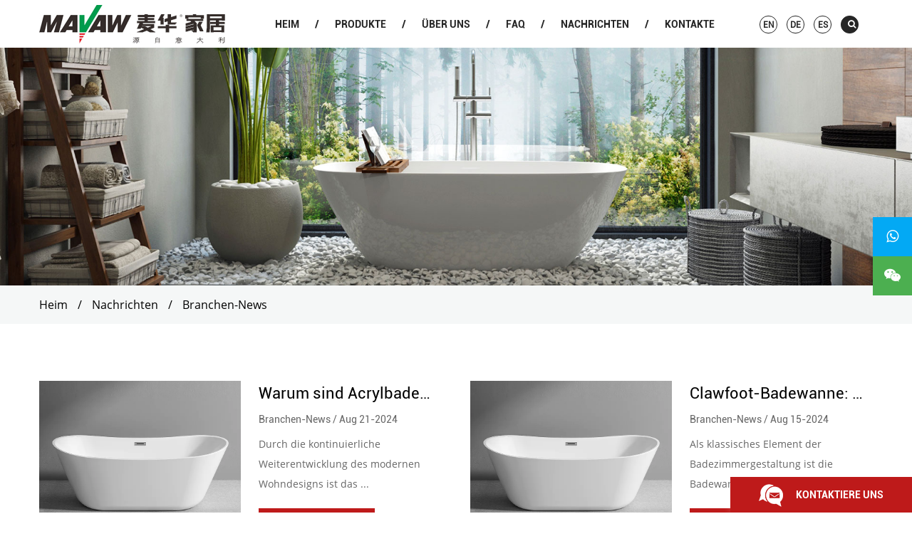

--- FILE ---
content_type: text/html; charset=utf-8
request_url: https://de.cn-bathroom.com/news/industry-news/
body_size: 5254
content:
<!DOCTYPE html>
<html>
	<head>
		<meta charset="utf-8">
		<meta name="viewport" content="width=device-width, initial-scale=1.0, maximum-scale=1.0,minimum-scale=1.0,user-scalable=0" />
		<meta http-equiv="X-UA-Compatible" content="IE=edge" />
		<meta name="format-detection" content="telephone=no" />
		<!--icon-->
		<title>Branchen-News- Mavaw (Zhejiang) Smart Home Co. Ltd</title>
<meta name="description" content="Branchen-News- Mavaw (Zhejiang) Smart Home Co. Ltd" />
<meta name="keywords" content="Branchen-News" />
<!--#header##-->		<link rel="shortcut icon" href="/template/de/images/icon.ico" type="image/x-icon" />
		<link rel="icon" href="/template/de/images/icon.ico" type="image/x-icon" />
		<!--icon-->
  <link rel="stylesheet" href="/template/de/css/slick.css"/>
    <link rel="stylesheet" type="text/css" href="/template/de/css/basic.css">
    <link rel="stylesheet" type="text/css" href="/template/de/css/main.css">
    <link rel="stylesheet" type="text/css" href="/template/de/css/font-awesome.min.css">
    <link rel="stylesheet" href="/template/de/css/animate.min.css"/>
    <script type="text/javascript" src="/template/de/js/jquery.js"></script>
    <script type="text/javascript" src="/template/de/js/qrcode.min.js"></script>
    <script type="text/javascript" src="/template/de/js/hwaq.js"></script>
    <script type="text/javascript" src="/template/de/js/main.js"></script>
    <script type="text/javascript" src="/template/de/js/slick.js"></script>
    <script type="text/javascript" src="/template/de/js/wow.min.js"></script>
		<script type="text/javascript" src="/template/de/video/1013_361_.js"></script>
		<link rel="stylesheet" href="/template/de/css/jquery.fancybox.css"/>
    <script type="text/javascript" src="/template/de/js/jquery.fancybox.min.js"></script>
		<!--[if lt IE 9]>
			<script type="text/javascript" src="/template/de/js/html5.js"></script>
		<![endif]-->
	</head>
<body>
<!--===================== HEAD =====================-->
<div id="header">
    <!--===================== NAVI =====================-->
    <div class="nav">
        <div class="ui container menu">
			<div class="logo left floated item"><a href="/"><img src="/template/de/images/logo.jpg" alt="Mavaw (Zhejiang) Smart Home Co., Ltd."/></a></div>
            <div class="box">
                <div class="menu-box right floated item">
					<div class="menu-menu-container"><ul id="menu-menu-1" class="menu"><li  class="menu-item menu-item-type-custom menu-item-object-custom menu-item-81250"><a href="/" >Heim</a></li><li  class="menu-item menu-item-type-taxonomy menu-item-object-category menu-item-has-children menu-item-81252"><a href="/product/" >Produkte</a><ul class="sub-menu"><li  class="menu-item menu-item-type-custom menu-item-object-custom menu-item-81256"><a href="/product/shower-enclosures/" >Dusch Gehäuse</a></li><li  class="menu-item menu-item-type-custom menu-item-object-custom menu-item-81257"><a href="/product/soaking-bathtubs/" >Badewannen</a></li><li  class="menu-item menu-item-type-custom menu-item-object-custom menu-item-81258"><a href="/product/shower-panels/" >Duschpaneele</a></li><li  class="menu-item menu-item-type-custom menu-item-object-custom menu-item-81262"><a href="/product/whirlpool-bathtubs/" >Whirlpool Badewanne</a></li></ul></li><li  class="menu-item menu-item-type-taxonomy menu-item-object-category menu-item-has-children menu-item-81253"><a href="/about/" rel="nofollow">Über uns</a><ul class="sub-menu"><li  class="menu-item menu-item-type-custom menu-item-object-custom menu-item-81259"><a href="/about/" rel="nofollow">Über uns</a></li><li  class="menu-item menu-item-type-custom menu-item-object-custom menu-item-81261"><a href="/factory/" rel="nofollow">Fabrik</a></li><li  class="menu-item menu-item-type-custom menu-item-object-custom menu-item-81260"><a href="/certification/" rel="nofollow">Zertifizierung</a></li></ul></li><li  class="menu-item menu-item-type-custom menu-item-object-custom menu-item-81255"><a href="/faq/" rel="nofollow">FAQ</a></li><li  class="menu-item menu-item-type-taxonomy menu-item-object-category menu-item-has-children menu-item-81251"><a href="/news/" >Nachrichten</a><ul class="sub-menu"><li  class="menu-item menu-item-type-custom menu-item-object-custom menu-item-81263"><a href="/news/company-news/" rel="nofollow">Unternehmens Nachrichten</a></li><li  class="menu-item menu-item-type-custom menu-item-object-custom menu-item-81264"><a href="/news/industry-news/" rel="nofollow">Branchen-News</a></li></ul></li><li  class="menu-item menu-item-type-custom menu-item-object-custom menu-item-81254"><a href="/contact/" rel="nofollow">Kontakte</a></li></ul></div>                </div>
                <div class="yuy">
                    <ul>
                        <li><a href="https://www.cn-bathroom.com/">EN</a></li>
                        <li><a href="https://de.cn-bathroom.com/">DE</a></li>
                        <li><a href="https://es.cn-bathroom.com/">ES</a></li>
                       
                        <li><div class="h-search item right floated"><i class="fa fa-search"></i></div></li>
                    </ul>
                </div>
                <div class="search-box">
                    <form method="get" action="/product/">
                        <input type="text" placeholder="Durchsuche hier den gesamten Laden..." name="s" required="required" id="s" value="" />
                        <input type="submit" value="">
                    </form>
                    <i class="close"></i>
                </div>
            </div>
        </div>
    </div>
</div>
<div id="mobile" class="white">
    <div id="menu-on">
        <i class="line1"></i>
        <i class="line2"></i>
        <i class="line3"></i>
    </div>
    <div class="menu-content">
        <div class="menu-logo"><a href="/"><img src="/template/de/images/logo.jpg" alt="Mavaw (Zhejiang) Smart Home Co., Ltd."></a></div>
        <div class="menu-list">
            <h3><i class="fa fa-list"></i> Web-Menü</h3>
            <div class="menu-menu-container"><ul id="menu-menu-1" class="menu"><li  class="menu-item menu-item-type-custom menu-item-object-custom menu-item-81250"><a href="/" >Heim</a></li><li  class="menu-item menu-item-type-taxonomy menu-item-object-category menu-item-has-children menu-item-81252"><a href="/product/" >Produkte</a><ul class="sub-menu"><li  class="menu-item menu-item-type-custom menu-item-object-custom menu-item-81256"><a href="/product/shower-enclosures/" >Dusch Gehäuse</a></li><li  class="menu-item menu-item-type-custom menu-item-object-custom menu-item-81257"><a href="/product/soaking-bathtubs/" >Badewannen</a></li><li  class="menu-item menu-item-type-custom menu-item-object-custom menu-item-81258"><a href="/product/shower-panels/" >Duschpaneele</a></li><li  class="menu-item menu-item-type-custom menu-item-object-custom menu-item-81262"><a href="/product/whirlpool-bathtubs/" >Whirlpool Badewanne</a></li></ul></li><li  class="menu-item menu-item-type-taxonomy menu-item-object-category menu-item-has-children menu-item-81253"><a href="/about/" rel="nofollow">Über uns</a><ul class="sub-menu"><li  class="menu-item menu-item-type-custom menu-item-object-custom menu-item-81259"><a href="/about/" rel="nofollow">Über uns</a></li><li  class="menu-item menu-item-type-custom menu-item-object-custom menu-item-81261"><a href="/factory/" rel="nofollow">Fabrik</a></li><li  class="menu-item menu-item-type-custom menu-item-object-custom menu-item-81260"><a href="/certification/" rel="nofollow">Zertifizierung</a></li></ul></li><li  class="menu-item menu-item-type-custom menu-item-object-custom menu-item-81255"><a href="/faq/" rel="nofollow">FAQ</a></li><li  class="menu-item menu-item-type-taxonomy menu-item-object-category menu-item-has-children menu-item-81251"><a href="/news/" >Nachrichten</a><ul class="sub-menu"><li  class="menu-item menu-item-type-custom menu-item-object-custom menu-item-81263"><a href="/news/company-news/" rel="nofollow">Unternehmens Nachrichten</a></li><li  class="menu-item menu-item-type-custom menu-item-object-custom menu-item-81264"><a href="/news/industry-news/" rel="nofollow">Branchen-News</a></li></ul></li><li  class="menu-item menu-item-type-custom menu-item-object-custom menu-item-81254"><a href="/contact/" rel="nofollow">Kontakte</a></li></ul></div>        </div>
        <div class="mob-search">
            <h3><i class="fa fa-search"></i> Produkt Suche</h3>
            <form method="get" action="/product/">
                <input type="text" placeholder="Suche..." name="s" required="required" id="s" value="" />
                <input type="submit" value="">
            </form>
        </div>
        <div class="mob-yuy">
            <h3><i class="fa fa-globe"></i> Sprache</h3>
            <ul>
                <li><a href="https://www.cn-bathroom.com/"><img src="/template/de/images/us.jpg" alt="">English</a></li>
                <li><a href="https://de.cn-bathroom.com/"><img src="/template/de/images/de.jpg" alt="">Deutsch</a></li>
				<li><a href="https://es.cn-bathroom.com/"><img src="/template/de/images/es.jpg" alt="">Español</a></li>
            </ul>
        </div>
        <div class="mob-share">
            <h3><i class="fa fa-share-alt"></i> Teilen</h3>
            <ul class="grid-box">
                <li class="column"><a rel="nofollow" href="javascript:window.open('http://www.facebook.com/sharer.php?u='+encodeURIComponent(document.location.href)+'&t='+encodeURIComponent(document.title),'_blank','toolbar=yes, location=yes, directories=no, status=no, menubar=yes, scrollbars=yes, resizable=no, copyhistory=yes, width=600, height=450,top=100,left=350');void(0)"><i class="fa fa-facebook-f"></i></a></li>
                <li class="column"><a rel="nofollow" href="javascript:window.open('http://twitter.com/home?status='+encodeURIComponent(document.location.href)+' '+encodeURIComponent(document.title),'_blank','toolbar=yes, location=yes, directories=no, status=no, menubar=yes, scrollbars=yes, resizable=no, copyhistory=yes, width=600, height=450,top=100,left=350');void(0)"><i class="fa fa-twitter"></i></a></li>
                <li class="column"><a rel="nofollow" href="javascript:window.open('https://web.whatsapp.com/send?text='+encodeURIComponent(document.location.href),'_blank','toolbar=yes, location=yes, directories=no, status=no, menubar=yes, scrollbars=yes, resizable=no, copyhistory=yes, width=600, height=450,top=100,left=350');void(0)"><i class="fa fa-whatsapp"></i></a></li>
                <li class="column"><a rel="nofollow" href="javascript:window.open('http://www.linkedin.com/shareArticle?mini=true&url='+encodeURIComponent(document.location.href)+'&title='+encodeURIComponent(document.title)+'&source='+encodeURIComponent(document.location.href),'_blank','toolbar=yes, location=yes, directories=no, status=no, menubar=yes, scrollbars=yes, resizable=no, copyhistory=yes, width=600, height=450,top=100,left=350');void(0)"><i class="fa fa-linkedin in"></i></a></li>
                <li class="column"><a rel="nofollow" href="javascript:window.open('https://reddit.com/submit?title='+encodeURIComponent(document.title)+'&url='+encodeURIComponent(document.location.href),'_blank','toolbar=yes, location=yes, directories=no, status=no, menubar=yes, scrollbars=yes, resizable=no, copyhistory=yes, width=600, height=450,top=100,left=350');void(0)"><i class="fa fa-reddit"></i></a></li>
                <li class="column"><a rel="nofollow" href="javascript:window.open('https://pinterest.com/pin/create/button/?description='+encodeURIComponent(document.title)+'&url='+encodeURIComponent(document.location.href),'_blank','toolbar=yes, location=yes, directories=no, status=no, menubar=yes, scrollbars=yes, resizable=no, copyhistory=yes, width=600, height=450,top=100,left=350');void(0)"><i class="fa fa-pinterest"></i></a></li>
            </ul>
        </div>
        <div id="menu-off"><h3><i class="fa fa-close"></i> Verlassen Sie das Menü</h3></div>
    </div>
</div>
<div class="cl"></div>
<!--===================== BANNER =====================-->
<div class="inner-banner">
    <img src="/template/de/images/banner.jpg" alt="">
</div>

<!--===================== MAIN CONTENT =====================-->
<div class="mbx font-18">
    <div class="ui container">
		<a href="/">Heim</a> &#47; <a href="/news/">Nachrichten</a> &#47; <span>Branchen-News</span>    </div>
</div>
<div class="inner-page news-page">
    <div class="ui container">
        <ul class="grid-box two">
            <li class="column">
                <div class="box grid-box two">
                    <div class="img column"><a href="/news/industry-news/why-are-acrylic-bathtubs-the-first-choice-for-modern-bathrooms.html" class="img-box"><img src="/cn-bathroom/2023/07/31/mv085d-1.jpg" alt="Warum sind Acrylbadewannen die erste Wahl für moderne Badezimmer?"></a></div>
                    <div class="content column">
                        <h3 class="font-22"><a href="/news/industry-news/why-are-acrylic-bathtubs-the-first-choice-for-modern-bathrooms.html">Warum sind Acrylbadewannen die erste Wahl für moderne Badezimmer?</a></h3>
                        <time class="font-14">Branchen-News / Aug 21-2024</time>
                        <p class="font-14">   Durch die kontinuierliche Weiterentwicklung des modernen Wohndesigns ist das ...</p>
                        <a href="/news/industry-news/why-are-acrylic-bathtubs-the-first-choice-for-modern-bathrooms.html" class="more">DETAILS ANZEIGEN ></a>
                    </div>
                </div>
            </li>
            <li class="column">
                <div class="box grid-box two">
                    <div class="img column"><a href="/news/industry-news/clawfoot-bathtub-the-perfect-blend-of-classic-design-and-modern-comfort.html" class="img-box"><img src="/cn-bathroom/2023/07/31/mv085d-1.jpg" alt="Clawfoot-Badewanne: Die perfekte Mischung aus klassischem Design und modernem Komfort"></a></div>
                    <div class="content column">
                        <h3 class="font-22"><a href="/news/industry-news/clawfoot-bathtub-the-perfect-blend-of-classic-design-and-modern-comfort.html">Clawfoot-Badewanne: Die perfekte Mischung aus klassischem Design und modernem Komfort</a></h3>
                        <time class="font-14">Branchen-News / Aug 15-2024</time>
                        <p class="font-14">   Als klassisches Element der Badezimmergestaltung ist die Badewanne mit Klauen...</p>
                        <a href="/news/industry-news/clawfoot-bathtub-the-perfect-blend-of-classic-design-and-modern-comfort.html" class="more">DETAILS ANZEIGEN ></a>
                    </div>
                </div>
            </li>
            <li class="column">
                <div class="box grid-box two">
                    <div class="img column"><a href="/news/industry-news/what-are-the-requirements-for-plumbing-and-flooring-when-installing-a-clawfoot-bathtub.html" class="img-box"><img src="/cn-bathroom/2022/04/23/63inchacrylicfreestandingbathtubwithfeet.jpg" alt="Was sind die Anforderungen an Sanitäranlagen und Bodenbeläge bei der Installation einer Badewanne mit Löwenfüßen?"></a></div>
                    <div class="content column">
                        <h3 class="font-22"><a href="/news/industry-news/what-are-the-requirements-for-plumbing-and-flooring-when-installing-a-clawfoot-bathtub.html">Was sind die Anforderungen an Sanitäranlagen und Bodenbeläge bei der Installation einer Badewanne mit Löwenfüßen?</a></h3>
                        <time class="font-14">Branchen-News / Aug 06-2024</time>
                        <p class="font-14">   Bei der Installation eines     Badewanne mit Klauenfüßen    Für Sanitärinstal...</p>
                        <a href="/news/industry-news/what-are-the-requirements-for-plumbing-and-flooring-when-installing-a-clawfoot-bathtub.html" class="more">DETAILS ANZEIGEN ></a>
                    </div>
                </div>
            </li>
            <li class="column">
                <div class="box grid-box two">
                    <div class="img column"><a href="/news/industry-news/what-are-the-maintenance-requirements-for-dropin-bathtubs.html" class="img-box"><img src="/cn-bathroom/2024/06/07/mv091dblack1700x800x580.jpg" alt="Welche Wartungsanforderungen gelten für Einbaubadewannen?"></a></div>
                    <div class="content column">
                        <h3 class="font-22"><a href="/news/industry-news/what-are-the-maintenance-requirements-for-dropin-bathtubs.html">Welche Wartungsanforderungen gelten für Einbaubadewannen?</a></h3>
                        <time class="font-14">Branchen-News / Aug 01-2024</time>
                        <p class="font-14">   Aufrechterhaltung eines     Einbaubadewanne    Um seine Langlebigkeit und Fun...</p>
                        <a href="/news/industry-news/what-are-the-maintenance-requirements-for-dropin-bathtubs.html" class="more">DETAILS ANZEIGEN ></a>
                    </div>
                </div>
            </li>
            <li class="column">
                <div class="box grid-box two">
                    <div class="img column"><a href="/news/industry-news/are-there-safety-features-available-for-dropin-bathtubs-such-as-grab-bars-or-nonslip-surfaces.html" class="img-box"><img src="/cn-bathroom/2024/06/07/mv093d-1.jpg" alt="Gibt es für Einbaubadewannen Sicherheitsfunktionen wie Haltegriffe oder rutschfeste Oberflächen?"></a></div>
                    <div class="content column">
                        <h3 class="font-22"><a href="/news/industry-news/are-there-safety-features-available-for-dropin-bathtubs-such-as-grab-bars-or-nonslip-surfaces.html">Gibt es für Einbaubadewannen Sicherheitsfunktionen wie Haltegriffe oder rutschfeste Oberflächen?</a></h3>
                        <time class="font-14">Branchen-News / Jul 16-2024</time>
                        <p class="font-14">   Es können mehrere Sicherheitsfunktionen integriert werden     Einbaubadewanne...</p>
                        <a href="/news/industry-news/are-there-safety-features-available-for-dropin-bathtubs-such-as-grab-bars-or-nonslip-surfaces.html" class="more">DETAILS ANZEIGEN ></a>
                    </div>
                </div>
            </li>
            <li class="column">
                <div class="box grid-box two">
                    <div class="img column"><a href="/news/industry-news/how-does-the-plumbing-work-with-a-dropin-bathtub.html" class="img-box"><img src="/cn-bathroom/2023/07/31/mv020dwhite.jpg" alt="Wie funktioniert die Sanitärinstallation bei einer Einbaubadewanne?"></a></div>
                    <div class="content column">
                        <h3 class="font-22"><a href="/news/industry-news/how-does-the-plumbing-work-with-a-dropin-bathtub.html">Wie funktioniert die Sanitärinstallation bei einer Einbaubadewanne?</a></h3>
                        <time class="font-14">Branchen-News / Jul 12-2024</time>
                        <p class="font-14">   Sanitär für a     Einbaubadewanne    umfasst mehrere wichtige Schritte und Üb...</p>
                        <a href="/news/industry-news/how-does-the-plumbing-work-with-a-dropin-bathtub.html" class="more">DETAILS ANZEIGEN ></a>
                    </div>
                </div>
            </li>
            <li class="column">
                <div class="box grid-box two">
                    <div class="img column"><a href="/news/industry-news/is-the-floor-structurally-capable-of-supporting-the-weight-of-a-filled-massage-bathtub.html" class="img-box"><img src="/cn-bathroom/2024/06/07/mv020dmassage.jpg" alt="Ist der Boden strukturell in der Lage, das Gewicht einer gefüllten Massagebadewanne zu tragen?"></a></div>
                    <div class="content column">
                        <h3 class="font-22"><a href="/news/industry-news/is-the-floor-structurally-capable-of-supporting-the-weight-of-a-filled-massage-bathtub.html">Ist der Boden strukturell in der Lage, das Gewicht einer gefüllten Massagebadewanne zu tragen?</a></h3>
                        <time class="font-14">Branchen-News / Jun 13-2024</time>
                        <p class="font-14">   Bei der Beurteilung, ob der Boden das Gewicht einer Füllung strukturell trage...</p>
                        <a href="/news/industry-news/is-the-floor-structurally-capable-of-supporting-the-weight-of-a-filled-massage-bathtub.html" class="more">DETAILS ANZEIGEN ></a>
                    </div>
                </div>
            </li>
            <li class="column">
                <div class="box grid-box two">
                    <div class="img column"><a href="/news/industry-news/how-easy-is-shower-enclosure-to-clean-and-maintain-the-enclosure-especially-if-it-s-made-of-glass.html" class="img-box"><img src="/cn-bathroom/2023/07/31/a2331.jpg" alt="Wie einfach ist die Duschabtrennung zu reinigen und zu warten, insbesondere wenn sie aus Glas besteht?"></a></div>
                    <div class="content column">
                        <h3 class="font-22"><a href="/news/industry-news/how-easy-is-shower-enclosure-to-clean-and-maintain-the-enclosure-especially-if-it-s-made-of-glass.html">Wie einfach ist die Duschabtrennung zu reinigen und zu warten, insbesondere wenn sie aus Glas besteht?</a></h3>
                        <time class="font-14">Branchen-News / May 16-2024</time>
                        <p class="font-14">   Ein Glas reinigen und pflegen     Duschabtrennung    kann mit der richtigen V...</p>
                        <a href="/news/industry-news/how-easy-is-shower-enclosure-to-clean-and-maintain-the-enclosure-especially-if-it-s-made-of-glass.html" class="more">DETAILS ANZEIGEN ></a>
                    </div>
                </div>
            </li>
        </ul>
                <div class="m-page">
					<div class='wp-pagenavi' role='navigation'>  <span aria-current="page" class="current">1</span><a  href="/news/industry-news/page/2/">2</a><a  href="/news/industry-news/page/3/">3</a><a  href="/news/industry-news/page/4/">4</a><a  href="/news/industry-news/page/5/">5</a><a  href="/news/industry-news/page/6/">6</a> <a class="next" href="/news/industry-news/page/2/">&rsaquo;</a> <a class="end" href="/news/industry-news/page/14/">&rsaquo;&rsaquo;</a></div>                </div>
    </div>
</div>
<!--/.wrapper-->
<!--===================== FOOTER =====================-->
<div id="footer">
    <div class="footer-top">
        <div class="ui container">
            <div class="f-logo"><a href="/"><img src="/template/de/images/f-logo.png" alt="Mavaw (Zhejiang) Smart Home Co., Ltd."></a></div>
            <div class="f-nav">
               <div class="menu-menu-container"><ul id="menu-menu-1" class="menu"><li  class="menu-item menu-item-type-custom menu-item-object-custom menu-item-81250"><a href="/" >Heim</a></li><li  class="menu-item menu-item-type-taxonomy menu-item-object-category menu-item-has-children menu-item-81252"><a href="/product/" >Produkte</a><ul class="sub-menu"><li  class="menu-item menu-item-type-custom menu-item-object-custom menu-item-81256"><a href="/product/shower-enclosures/" >Dusch Gehäuse</a></li><li  class="menu-item menu-item-type-custom menu-item-object-custom menu-item-81257"><a href="/product/soaking-bathtubs/" >Badewannen</a></li><li  class="menu-item menu-item-type-custom menu-item-object-custom menu-item-81258"><a href="/product/shower-panels/" >Duschpaneele</a></li><li  class="menu-item menu-item-type-custom menu-item-object-custom menu-item-81262"><a href="/product/whirlpool-bathtubs/" >Whirlpool Badewanne</a></li></ul></li><li  class="menu-item menu-item-type-taxonomy menu-item-object-category menu-item-has-children menu-item-81253"><a href="/about/" rel="nofollow">Über uns</a><ul class="sub-menu"><li  class="menu-item menu-item-type-custom menu-item-object-custom menu-item-81259"><a href="/about/" rel="nofollow">Über uns</a></li><li  class="menu-item menu-item-type-custom menu-item-object-custom menu-item-81261"><a href="/factory/" rel="nofollow">Fabrik</a></li><li  class="menu-item menu-item-type-custom menu-item-object-custom menu-item-81260"><a href="/certification/" rel="nofollow">Zertifizierung</a></li></ul></li><li  class="menu-item menu-item-type-custom menu-item-object-custom menu-item-81255"><a href="/faq/" rel="nofollow">FAQ</a></li><li  class="menu-item menu-item-type-taxonomy menu-item-object-category menu-item-has-children menu-item-81251"><a href="/news/" >Nachrichten</a><ul class="sub-menu"><li  class="menu-item menu-item-type-custom menu-item-object-custom menu-item-81263"><a href="/news/company-news/" rel="nofollow">Unternehmens Nachrichten</a></li><li  class="menu-item menu-item-type-custom menu-item-object-custom menu-item-81264"><a href="/news/industry-news/" rel="nofollow">Branchen-News</a></li></ul></li><li  class="menu-item menu-item-type-custom menu-item-object-custom menu-item-81254"><a href="/contact/" rel="nofollow">Kontakte</a></li></ul></div>            </div>
            <div class="f-contact">
                <ul>
                    <li>Address: SANJIANG ROAD, YUECHENG DISTRICT, SHAOXING CITY, ZHEJIANG PROVINCE, CHINA</li>
                    <li>Mob: +86 15068160269</li>
                    <li>Tel: +86 0571-82535718</li>
                    <li>Fax: +86 0571-82538718</li>
                </ul>
            </div>
            <div class="f-qr">
                <div id="ewm" data-href="https://www.cn-bathroom.com"></div>
            </div>
        </div>
    </div>
    <div class="footer-bottom">
        <div class="ui container">
            <p><a href="/">Mavaw (Zhejiang) Smart Home Co., Ltd.</a> ALLE RESERVIERT. <a href="https://www.hqsmartcloud.com/" rel="nofollow" target="_blank"><img style="max-height:14px;display: inline-block;vertical-align: middle;" src="/template/de/images/white.png" /></a> &nbsp; </p>
			<div style="clear:both;"></div>
        </div>
    </div>
    <div class="msg"><i><img src="/template/de/images/icon-msg.png" alt=""></i> kontaktiere uns</div>
</div>
<div id="sidebar">
    <div class="list">
        <ul>
            <li style="background-color: #03a9f4;"><a rel="nofollow" href="https://api.whatsapp.com/send?phone=+8613157590501"><i class="fa fa-whatsapp"></i></a></li>
			<li style="background-color: #4caf50;"><a rel="nofollow" href="#"><i class="fa fa-wechat"></i></a></li>
        </ul>
    </div>
    <div class="info-box">
        <div class="box QQ" style="background-color: #03a9f4;">
            <h3><a rel="nofollow" href="https://api.whatsapp.com/send?phone=+8615068160269">Whatsapp<small>+8615068160269</small></a></h3>
        </div>
        <div class="box wecat disable-img active" style="background-color: #4caf50;">
            <h3>WeChat<small></small></h3>
            <img src="/cn-bathroom/2022/04/13/20210120154631.jpg" alt="">
        </div>
    </div>
</div>
<div class="layer-form">
    <div class="container-contact100">
        <div class="wrap-contact100">
            <div class="btn-hide-contact100">
                <i class="icon fa fa-close"></i>
            </div>

            <div class="contact100-form-title">
                <span>Kontaktieren Sie uns</span>
            </div>
            <div class="contact100-form validate-form">
				<div role="form" class="wpcf7" dir="ltr">
<form id="addForm" onsubmit="return false;" class="contact100-form"><input type="hidden" name="your-message" value=""><input type="hidden" name="your-email" value="">
<div class="wrap-input100 validate-input"><input type="text" name="your-product" value="" size="40" class="input100" id="pro"  placeholder="Vollständiges Produkt"><span class="focus-input100"></span><label class="label-input100" for="your-product"><i class="icon fa fa-truck"></i></label></div>
<div class="wrap-input100 validate-input"><input type="text" name="name" value="" size="40" class="input100" id="name" placeholder="*Vollständiger Name"><span class="focus-input100"></span><label class="label-input100" for="your-name"><i class="icon fa fa-user"></i></label></div>
<div class="wrap-input100 validate-input"><input type="email" name="mail" value="" size="40" class="input100" id="email" placeholder="*admin@email.com"><span class="focus-input100"></span><label class="label-input100" for="your-email"><i class="icon fa fa-envelope outline"></i></label></div>
<div class="wrap-input100 validate-input"><input type="tel" name="phone" value="" size="40" class="input100" id="phone" placeholder="Vollständiges Telefon"><span class="focus-input100"></span><label class="label-input100" for="phone"><i class="icon fa fa-mobile outline"></i></label></div>
<div class="wrap-input100 validate-input your-message"><textarea name="content" cols="40" rows="10" class="input100" id="message" placeholder="*Ihre Nachricht"></textarea><span class="focus-input100"></span><label class="label-input100 rs1" for="your-message"><i class="icon fa fa-comment outline"></i></label></div>
<div class="container-contact100-form-btn"><input type="submit" value="Schick jetzt" class="contact100-form-btn" onclick="submit_id()"></div>
</form>
</div>
<script type="text/javascript" src="/static/js/layer/layer.js"></script>
<script>
function submit_id() {
        layer.load(0,{shade:0.1,shadeClose:false})
        $.ajax({
            type: 'post',
            url: '/Api/contact/submit/uid/1.html',
            data: $("#addForm").serialize(),
            dataType: 'json',
            success: function (data) {
                layer.closeAll();
                if (data.status == 200) {
        document.getElementById("addForm").reset();
                    layer.msg(data.result,{icon:1,time:4000});
                } else {
                    layer.msg(data.result,{icon:2,time:4000})
                }
            }
        })
}
</script>            </div>
        </div>
    </div>
</div>
	<script defer src="https://static.cloudflareinsights.com/beacon.min.js/vcd15cbe7772f49c399c6a5babf22c1241717689176015" integrity="sha512-ZpsOmlRQV6y907TI0dKBHq9Md29nnaEIPlkf84rnaERnq6zvWvPUqr2ft8M1aS28oN72PdrCzSjY4U6VaAw1EQ==" data-cf-beacon='{"version":"2024.11.0","token":"02de3f8521cd4753ad24675cd9db3891","r":1,"server_timing":{"name":{"cfCacheStatus":true,"cfEdge":true,"cfExtPri":true,"cfL4":true,"cfOrigin":true,"cfSpeedBrain":true},"location_startswith":null}}' crossorigin="anonymous"></script>
</body>

</html>
<!-- Matomo -->
<script type="text/javascript">
  var _paq = window._paq || [];
  /* tracker methods like "setCustomDimension" should be called before "trackPageView" */
  _paq.push(['setCampaignNameKey', 'gclid']);
  //_paq.push(['setExcludedReferrers', ['super.hqsmartcloud.com']]);
  _paq.push(['trackPageView']);
  _paq.push(['enableLinkTracking']);
  (function() {
    var u="//supertest.hqsmartcloud.com/";
    _paq.push(['setTrackerUrl', u+'matomo.php']);
    _paq.push(['setSiteId', '1849']);
    var d=document, g=d.createElement('script'), s=d.getElementsByTagName('script')[0];
    g.type='text/javascript'; g.async=true; g.defer=true; g.src='//hqcdn.hqsmartcloud.com/matomo.js'; s.parentNode.insertBefore(g,s);
  })();
</script>
<!-- End Matomo Code -->
                                  <!--chat-->
                                  

--- FILE ---
content_type: text/css
request_url: https://de.cn-bathroom.com/template/de/css/basic.css
body_size: 6299
content:
@charset"utf-8";

/**
 * @Author   kzxf
 * @Date     2018-11-02
 */

/******基本默认样式*******/
body, div, h1, h2, h3, h4, h5, h6, p, dl, dt, dd, ul, li, pre, form, fieldset, legend, button, input, textarea, th, td, ol {
  margin: 0;
  padding: 0;
}
*, ::after, ::before {
  box-sizing: border-box;
  outline: none;
}
body {
  font: 12px "Microsoft YaHei", "Arial";
  color: #000;
  line-height: 1.5;
  overflow-x: hidden;
}
ol, ul, li {
  list-style-type: none;
  vertical-align: middle;
}
img {
  vertical-align: top;
  border: 0;
  max-width: 100%;
  height: auto;
}
input, select, textarea, button {
  vertical-align: middle;
}
textarea, input {
  outline: none;
  resize: none;
}
input[type='submit'], input[type='button'], button {
  text-indent: 0;
  text-align: center;
  cursor: pointer;
}
label, button, a {
  cursor: pointer;
}
ins, em, b, i {
  text-decoration: none;
  font-style: normal;
}
/* 去掉浏览器默认样式 */
select:focus, textarea:focus, input:focus, button {
  outline: none;
}
/* placeholder文字的初始样式 */
input::-webkit-input-placeholder,input:-moz-placeholder,input::-moz-placeholder,input:-ms-input-placeholder,
textarea::-webkit-input-placeholder,textarea:-moz-placeholder,textarea::-moz-placeholder,textarea:-ms-input-placeholder{
  color:    #999;
}
/* table */
table {
  border-collapse: collapse;
  border-spacing: 0;
  font: inherit;
}
/* a标签 */
a {
  color: inherit;
  text-decoration: none;
}
a[href] {
  cursor: pointer;
}
a:hover {
  text-decoration: none;
  cursor: pointer;
}
a:focus {
  background-color: transparent;
}
h1, h2, h3, h4, h5, h6, em {
  font-weight: normal;
}
a, span, li, b, i, label, p, strong, div, h1, h2, h3, h4, h5, h6, font, small, em, li, pre, form, fieldset, legend, button, input, textarea, th, td {
  font: inherit;
  color: inherit;
}
audio, canvas, progress, video {
  display: inline-block;
  vertical-align: baseline;
}
/*用来解决在安卓上的点击出现篮框问题*/
body {
  -webkit-tap-highlight-color: rgba(0, 0, 0, 0);
}
/*解决ios上去除微信点击蓝色边框 */
a:focus, input:focus, p:focus, div:focus {
  -webkit-tap-highlight-color: rgba(0, 0, 0, 0);
}
body, html {
  width: 100%!important;
  padding: 0!important;
  height: 100%;
}
*::-webkit-scrollbar {
  width: 3px;
  border-radius: 1.5px;
}
*::-webkit-scrollbar-button {
  display: none;
}
*::-webkit-scrollbar-track {
  background-color: #eee;
}
*::-webkit-scrollbar-thumb{
  background-color: #be1a1a;
}
/* 浮动与清浮动 */
.fl {
  float: left;
}
.fr {
  float: right;
}
.cl::after {
  content:'\20';
  display: block;
  height: 0;
  line-height: 0;
  font-size: 0;
  clear: both;
  visibility: hidden;
}
.hide {
  display: none;
}
.show {
  display: block;
}
.up-word {
  text-transform: uppercase;
}
.v-show {
  visibility: visible;
}
.v-hide {
  visibility: hidden;
}
.mt-8 {
  margin-top: 8px;
}
.mt-10 {
  margin-top: 10px;
}
.mt-12 {
  margin-top: 12px;
}
.mt-24 {
  margin-top: 24px;
}
.mt-32 {
  margin-top: 32px;
}
.mt-36 {
  margin-top: 36px;
}
.mt-48 {
  margin-top: 48px;
}
.mt-15 {
  margin-top: 15px;
}
.mt-20 {
  margin-top: 20px;
}
.mt-30 {
  margin-top: 30px;
}
.mt-40 {
  margin-top: 40px;
}
.mt-55 {
  margin-top: 55px;
}
.mt-60 {
  margin-top: 60px;
}
.mb-8 {
  margin-bottom: 8px;
}
.mb-10 {
  margin-bottom: 10px;
}
.mb-12 {
  margin-bottom: 12px;
}
.mb-24 {
  margin-bottom: 24px;
}
.mb-32 {
  margin-bottom: 32px;
}
.mb-36 {
  margin-bottom: 36px;
}
.mb-48 {
  margin-bottom: 48px;
}
.mb-15 {
  margin-bottom: 15px;
}
.mb-20 {
  margin-bottom: 20px;
}
.mb-30 {
  margin-bottom: 30px;
}
.mb-40 {
  margin-bottom: 40px;
}
.mb-55 {
  margin-bottom: 55px;
}
.mb-60 {
  margin-bottom: 60px;
}
.ml-8 {
  margin-left: 8px;
}
.ml-10 {
  margin-left: 10px;
}
.ml-12 {
  margin-left: 12px;
}
.ml-24 {
  margin-left: 24px;
}
.ml-32 {
  margin-left: 32px;
}
.ml-36 {
  margin-left: 36px;
}
.ml-48 {
  margin-left: 48px;
}
.ml-15 {
  margin-left: 15px;
}
.ml-20 {
  margin-left: 20px;
}
.ml-30 {
  margin-left: 30px;
}
.ml-40 {
  margin-left: 40px;
}
.ml-55 {
  margin-left: 55px;
}
.ml-60 {
  margin-left: 60px;
}
.mr-8 {
  margin-right: 8px;
}
.mr-10 {
  margin-right: 10px;
}
.mr-12 {
  margin-right: 12px;
}
.mr-24 {
  margin-right: 24px;
}
.mr-32 {
  margin-right: 32px;
}
.mr-36 {
  margin-right: 36px;
}
.mr-48 {
  margin-right: 48px;
}
.mr-15 {
  margin-right: 15px;
}
.mr-20 {
  margin-right: 20px;
}
.mr-30 {
  margin-right: 30px;
}
.mr-40 {
  margin-right: 40px;
}
.mr-55 {
  margin-right: 55px;
}
.mr-60 {
  margin-right: 60px;
}
.pt-8 {
  padding-top: 8px;
}
.pt-10 {
  padding-top: 10px;
}
.pt-12 {
  padding-top: 12px;
}
.pt-24 {
  padding-top: 24px;
}
.pt-36 {
  padding-top: 36px;
}
.pt-48 {
  padding-top: 48px;
}
.pt-15 {
  padding-top: 15px;
}
.pt-20 {
  padding-top: 20px;
}
.pt-30 {
  padding-top: 30px;
}
.pt-40 {
  padding-top: 40px;
}
.pt-55 {
  padding-top: 55px;
}
.pt-60 {
  padding-top: 60px;
}
.pb-8 {
  padding-bottom: 8px;
}
.pb-10 {
  padding-bottom: 10px;
}
.pb-12 {
  padding-bottom: 12px;
}
.pb-24 {
  padding-bottom: 24px;
}
.pb-36 {
  padding-bottom: 36px;
}
.pb-48 {
  padding-bottom: 48px;
}
.pb-15 {
  padding-bottom: 15px;
}
.pb-20 {
  padding-bottom: 20px;
}
.pb-30 {
  padding-bottom: 30px;
}
.pb-40 {
  padding-bottom: 40px;
}
.pb-55 {
  padding-bottom: 55px;
}
.pb-60 {
  padding-bottom: 60px;
}
.pl-8 {
  padding-left: 8px;
}
.pl-10 {
  padding-left: 10px;
}
.pl-12 {
  padding-left: 12px;
}
.pl-24 {
  padding-left: 24px;
}
.pl-36 {
  padding-left: 36px;
}
.pl-48 {
  padding-left: 48px;
}
.pl-15 {
  padding-left: 15px;
}
.pl-20 {
  padding-left: 20px;
}
.pl-30 {
  padding-left: 30px;
}
.pl-40 {
  padding-left: 40px;
}
.pl-55 {
  padding-left: 55px;
}
.pl-60 {
  padding-left: 60px;
}
.pr-8 {
  padding-right: 8px;
}
.pr-10 {
  padding-right: 10px;
}
.pr-12 {
  padding-right: 12px;
}
.pr-24 {
  padding-right: 24px;
}
.pr-36 {
  padding-right: 36px;
}
.pr-48 {
  padding-right: 48px;
}
.pr-15 {
  padding-right: 15px;
}
.pr-20 {
  padding-right: 20px;
}
.pr-30 {
  padding-right: 30px;
}
.pr-40 {
  padding-right: 40px;
}
.pr-55 {
  padding-right: 55px;
}
.pr-60 {
  padding-right: 60px;
}
.backImg {
  background-size: cover;
}
.text_overflow {
  display: block;
  white-space: nowrap;
  overflow: hidden;
  text-overflow: ellipsis;
}
.txt-center {
  text-align: center;
}
.txt-right {
  text-align: right;
}
[data-ahref] {
  cursor: pointer;
}
body {
  background: transparent;
}
.font-40 {
  font-size: 40px;
}
.font-38 {
  font-size: 32px;
}
.font-36 {
  font-size: 32px;
}
.font-34 {
  font-size: 32px;
}
.font-32 {
  font-size: 32px;
}
.font-30 {
  font-size: 30px;
}
.font-28 {
  font-size: 28px;
}
.font-24 {
  font-size: 24px;
}
.font-22 {
  font-size: 22px;
}
.font-20 {
  font-size: 20px;
}
.font-18 {
  font-size: 18px;
}
.font-16 {
  font-size: 16px;
}
.font-14 {
  font-size: 14px;
}
.font-12 {
  font-size: 12px;
}
.op-1 {
  opacity: 0.1;
}
.op-2 {
  opacity: 0.2;
}
.op-3 {
  opacity: 0.3;
}
.op-4 {
  opacity: 0.4;
}
.op-5 {
  opacity: 0.5;
}
.op-6 {
  opacity: 0.6;
}
.op-7 {
  opacity: 0.7;
}
.op-8 {
  opacity: 0.8;
}
.op-9 {
  opacity: 0.9;
}
.op-10 {
  opacity: 1;
}
.font-light {
  font-weight: lighter;
}
.font-bold {
  font-weight: bold;
}
.font-500 {
  font-weight: 500;
}
.pr {
  position: relative;
}
.pa {
  position: absolute;
}
.block {
  display: block;
}
/* 网站基本宽度 */
.container {
  position: relative;
  padding: 0 15px;
  margin: 0 auto;
}
/* 栅格 */
.grid-box {
  font-size: 0;
  [;letter-spacing: -4px;font-size: 12px;]
}
.grid-box .column {
  display: inline-block;
  font-size: 12px;
  vertical-align: top;
  [;letter-spacing: 0;]
}

.grid-box .column {
  width: 100%;
}
.grid-box.two>.column {
  width: 50%;
}
.grid-box.three>.column {
  width: 33.33333%;
}
.grid-box.four>.column {
  width: 25%;
}
.grid-box.five>.column {
  width: 20%;
}
.grid-box.six>.column {
  width: 16.6666667%;
}
.grid-box.seven>.column {
  width: 14.285714%;
}
.grid-box.eight>.column {
  width: 12.55%;
}
.grid-box.nine>.column {
  width: 11.11111111%;
}
.grid-box.ten>.column {
  width: 10%;
}
/* 宽度定义 */
.wid-100 {
  width: 100%;
}
.wid-10 {
  width: 10%;
}
.wid-20 {
  width: 20%;
}
.wid-30 {
  width: 30%;
}
.wid-40 {
  width: 40%;
}
.wid-50 {
  width: 50%;
}
.wid-60 {
  width: 60%;
}
.wid-70 {
  width: 70%;
}
.wid-80 {
  width: 80%;
}
.wid-90 {
  width: 90%;
}
.half {
  width: 50%;
}
.layout-middle {
  position: absolute;
  top: 0;
  bottom: 0;
  left: 0;
  right: 0;
  margin: auto;
}
.layout-v-middle {
  position: absolute;
  top: 0;
  bottom: 0;
  margin: auto;
}
.layout-h-middle {
  position: absolute;
  left: 0;
  right: 0;
  margin: auto;
}
.layout-tab {
  display: table;
  width: 100%;
}
.layout-tab > .cell {
  display: table-cell;
  vertical-align: middle;
}
.transi {
  transition: all 0.3s ease-out;
  -webkit-transition: all 0.3s ease-out;
  -moz-transition: all 0.3s ease-out;
  -o-transition: all 0.3s ease-out;
  -ms-transition: all 0.3s ease-out;
}
/****头部语言选择效果*****/
#lanSelBox {
  font-size:16px;
  background:#fff;
  border-radius:4px;
  position: relative;
}
.current_lang {
  cursor:pointer;
  text-transform:uppercase;
  overflow:hidden;
}
.lang.selected {
  display:none;
}
.lang img, .lang span.lang-txt {
  display:inline-block;
  margin-left:5px;
  vertical-align:middle;
  color: #444444;
}
.lang span.lang-txt {
  position:relative;
  top:-1px;
  font-weight:700;
}
.lang img {
  width:20px;
  margin-left:0;
}
.lang span span {
  color:#999;
  font-weight:400;
}
.lang i.chevron.down {
  font-size:12px;
  position:relative;
  top:-1px;
  margin-left:3px;
}
.more_lang {
  transform:translateY(-20px);
  opacity:0;
  cursor:pointer;
  display:none;
  position: absolute;
  right: 0;
  top: 100%;
  width: 180px;
  background: #fff;
  -webkit-transition: all .3s cubic-bezier(.25, 1.15, .35, 1.15);
  -moz-transition: all .3s cubic-bezier(.25, 1.15, .35, 1.15);
  -o-transition: all .3s cubic-bezier(.25, 1.15, .35, 1.15);
  -ms-transition: all .3s cubic-bezier(.25, 1.15, .35, 1.15);
  transition: all .3s cubic-bezier(.25, 1.15, .35, 1.15);
}
.more_lang .lang {
  padding: 10px 15px;
}
#lanSelBox.active .more_lang {
  display:block;
}
.more_lang.active {
  opacity:1;
  transform:translateY(-0px);
}
.more_lang .lang:hover {
  background:#5766b2;
  color:#fff;
}
.more_lang .lang:hover span {
  color:#fff;
}
#lanSelBox:hover, #lanSelBox.active {
  box-shadow:rgba(0, 0, 0, 0.2) 0 5px 15px;
  -webkit-transition: all 0.3s cubic-bezier(0, .99, .44, .99);
  -moz-transition: all 0.3s cubic-bezier(0, .99, .44, .99);
  -o-transition: all 0.3s cubic-bezier(0, .99, .44, .99);
  -ms-transition: all 0.3s cubic-bezier(0, .99, .44, .99);
  transition: all 0.3s cubic-bezier(0, .99, .44, .99);
}
#lanSelBox.active .more_lang .lang {
  border-top:1px solid #eaeaea;
}
/*******遮罩弹出按钮（包含链接和放大）*******/
.hwaq_img_btn_01 {
  width: 100%;
  overflow: hidden;
  position: relative;
}
.hwaq_img_btn_01 img {
  margin: 0;
  padding: 0;
  position: relative;
  top: 0;
  width: 100%;
  left: 0;
}
.hwaq_img_btn_01 .ovrly {
  position: absolute;
  background: rgba(0, 0, 0, 0.5);
  height: 100%;
  left: 0;
  top: 0;
  width: 100%;
  opacity: 0;
  -webkit-transition: all 0.3s;
  -moz-transition: all 0.3s;
  -o-transition: all 0.3s;
  transition: all 0.3s;
}
.hwaq_img_btn_01 .buttons {
  position: absolute;
  top: 50%;
  left: 50%;
  -webkit-transform: translate(-50%, -50%);
  -moz-transform: translate(-50%, -50%);
  -ms-transform: translate(-50%, -50%);
  -o-transform: translate(-50%, -50%);
  transform: translate(-50%, -50%);
}
.hwaq_img_btn_01 .buttons>a {
  -webkit-transform: scale(0);
  -moz-transform: scale(0);
  -ms-transform: scale(0);
  -o-transform: scale(0);
  transform: scale(0);
  opacity: 0;
  background-color: rgb(256, 256, 256);
  -webkit-box-shadow: 0 0 1px rgba(0, 0, 0, 0.3);
  -moz-box-shadow: 0 0 1px rgba(0, 0, 0, 0.3);
  box-shadow: 0 0 1px rgba(0, 0, 0, 0.3);
  -webkit-border-radius: 50%;
  -moz-border-radius: 50%;
  border-radius: 50%;
  display: inline-block;
  line-height: 40px;
  font-size: 16px;
  text-align: center;
  text-decoration: none;
  width: 40px;
  height: 40px;
  margin: 0 1px;
  color: rgba(50, 50, 50, 0.9);
  -webkit-transition: all 0.3s cubic-bezier(0, 1.135, 0.73, 1.405);
  -moz-transition: all 0.3s cubic-bezier(0, 1.135, 0.73, 1.405);
  -o-transition: all 0.3s cubic-bezier(0, 1.135, 0.73, 1.405);
  transition: all 0.3s cubic-bezier(0, 1.135, 0.73, 1.405);
}
.hwaq_img_btn_01 .buttons .the_search {
  -webkit-transition-delay: 0.1s;
  -moz-transition-delay: 0.1s;
  -ms-transition-delay: 0.1s;
  transition-delay: 0.1s;
}
.hwaq_img_btn_01:hover .buttons>a {
  -webkit-transform: scale(1);
  -moz-transform: scale(1);
  -ms-transform: scale(1);
  -o-transform: scale(1);
  transform: scale(1);
  opacity: 1;
}
.hwaq_img_btn_01:hover .ovrly {
  opacity: 1;
}
.hwaq_img_btn_02 {
  position: relative;
  overflow: hidden;
  text-align: center;
  cursor: pointer;
}
.hwaq_img_btn_02 .layer, .hwaq_img_btn_02 .layer > a {
  position: absolute;
  top: 0;
  left: 0;
  width: 100%;
  height: 100%;
}
.hwaq_img_btn_02 .layer {
  padding: 2em;
  color: #fff;
  text-transform: uppercase;
  font-size: 1.25em;
  -webkit-backface-visibility: hidden;
  backface-visibility: hidden;
}
.hwaq_img_btn_02 img {
  opacity: 0.9;
}
.hwaq_img_btn_02 .layer::after, .hwaq_img_btn_02 img, .hwaq_img_btn_02 p {
  -webkit-transition: opacity 0.35s, -webkit-transform 0.35s;
  transition: opacity 0.35s, transform 0.35s;
}
.hwaq_img_btn_02 .layer::after {
  position: absolute;
  top: 0;
  left: 0;
  width: 100%;
  height: 100%;
  border-top: 1px solid #fff;
  border-bottom: 1px solid #fff;
  content:'';
  opacity: 0;
  -webkit-transform: rotate3d(0, 0, 1, 45deg) scale3d(1, 0, 1);
  transform: rotate3d(0, 0, 1, 45deg) scale3d(1, 0, 1);
  -webkit-transform-origin: 50% 50%;
  transform-origin: 50% 50%;
}
.hwaq_img_btn_02 h2, .hwaq_img_btn_02 p {
  opacity: 1;
  -webkit-transform: scale3d(0.8, 0.8, 1);
  transform: scale3d(0.8, 0.8, 1);
}
.hwaq_img_btn_02 h2 {
  padding-top: 26%;
  -webkit-transition: -webkit-transform 0.35s;
  transition: transform 0.35s;
}
.hwaq_img_btn_02 p {
  padding: 0.5em 2em;
  text-transform: none;
  font-size: 0.85em;
  opacity: 0;
}
.hwaq_img_btn_02:hover {
  background: -webkit-linear-gradient(-45deg, #053565 0%, #be1a1a 100%);
  background: linear-gradient(-45deg, #053565 0%, #be1a1a 100%);
}
.hwaq_img_btn_02:hover img {
  opacity: 0.7;
  -webkit-transform: scale3d(1.05, 1.05, 1);
  transform: scale3d(1.05, 1.05, 1);
}
.hwaq_img_btn_02:hover .layer::after {
  opacity: 1;
  -webkit-transform: rotate3d(0, 0, 1, 45deg) scale3d(1, 1, 1);
  transform: rotate3d(0, 0, 1, 45deg) scale3d(1, 1, 1);
}
.hwaq_img_btn_02:hover h2, .hwaq_img_btn_02:hover p {
  opacity: 1;
  -webkit-transform: scale3d(1, 1, 1);
  transform: scale3d(1, 1, 1);
}
.icon-eye::before {
  content:'\e000';
}
.icon-paper-clip::before {
  content:'\e001';
}
.icon-heart::before {
  content:'\e024';
}
.hwaq_img_btn_02 h2 {
  display: inline-block;
}
.hwaq_img_btn_02:hover p.description {
  opacity: 1;
}
.hwaq_img_btn_02:hover figcaption, .hwaq_img_btn_02:hover h2, .hwaq_img_btn_02:hover p.icon-links a {
  -webkit-transform: translate3d(0, 0, 0);
  transform: translate3d(0, 0, 0);
}
.hwaq_img_btn_02:hover h2 {
  -webkit-transition-delay: 0.05s;
  transition-delay: 0.05s;
}
.hwaq_img_btn_02:hover p.icon-links a:nth-child(3) {
  -webkit-transition-delay: 0.1s;
  transition-delay: 0.1s;
}
.hwaq_img_btn_02:hover p.icon-links a:nth-child(2) {
  -webkit-transition-delay: 0.15s;
  transition-delay: 0.15s;
}
.hwaq_img_btn_02:hover p.icon-links a:first-child {
  -webkit-transition-delay: 0.2s;
  transition-delay: 0.2s;
}
/*******按钮效果*******/
.hwaq_just_btn_01 {
  -webkit-transition: all 0.5s;
  -moz-transition: all 0.5s;
  -o-transition: all 0.5s;
  transition: all 0.5s;
  position: relative;
}
.hwaq_just_btn_01::before {
  content:'';
  position: absolute;
  top: 0;
  left: 0;
  width: 100%;
  height: 100%;
  z-index: 1;
  background-color: rgba(255, 255, 255, 0.25);
  -webkit-transition: all 0.3s;
  -moz-transition: all 0.3s;
  -o-transition: all 0.3s;
  transition: all 0.3s;
}
.hwaq_just_btn_01>span {
  position: relative;
  z-index:20;
}
.hwaq_just_btn_01:hover::before {
  opacity: 0;
  -webkit-transform: scale(0.5, 0.5);
  transform: scale(0.5, 0.5);
}
.hwaq_just_btn_01::after {
  content:'';
  position: absolute;
  top: 0;
  left: 0;
  width: 100%;
  height: 100%;
  z-index: 1;
  opacity: 0;
  -webkit-transition: all 0.3s;
  -moz-transition: all 0.3s;
  -o-transition: all 0.3s;
  transition: all 0.3s;
  border: 1px solid rgba(255, 255, 255, 0.5);
  -webkit-transform: scale(1.2, 1.2);
  transform: scale(1.2, 1.2);
}
.hwaq_just_btn_01:hover::after {
  opacity: 1;
  -webkit-transform: scale(1, 1);
  transform: scale(1, 1);
}
/**************图片点击放大效果****************/
.mfp-zoom-in .mfp-with-anim {
  opacity: 0;
  -webkit-transition: all 0.5s ease-in-out;
  -moz-transition: all 0.5s ease-in-out;
  -o-transition: all 0.5s ease-in-out;
  transition: all 0.5s ease-in-out;
  -webkit-transform: scale(0.8);
  -moz-transform: scale(0.8);
  -ms-transform: scale(0.8);
  -o-transform: scale(0.8);
  transform: scale(0.8);
}
.mfp-zoom-in.mfp-bg {
  opacity: 0;
  -webkit-transition: all 0.5s ease-in-out;
  -moz-transition: all 0.5s ease-in-out;
  -o-transition: all 0.5s ease-in-out;
  transition: all 0.5s ease-in-out;
}
.mfp-zoom-in.mfp-ready .mfp-with-anim {
  opacity: 1;
  -webkit-transform: scale(1);
  -moz-transform: scale(1);
  -ms-transform: scale(1);
  -o-transform: scale(1);
  transform: scale(1);
}
.mfp-zoom-in.mfp-ready.mfp-bg {
  opacity: 0.8;
}
.mfp-zoom-in.mfp-removing .mfp-with-anim {
  -webkit-transform: scale(0.8);
  -moz-transform: scale(0.8);
  -ms-transform: scale(0.8);
  -o-transform: scale(0.8);
  transform: scale(0.8);
  opacity: 0;
}
.mfp-zoom-in.mfp-removing.mfp-bg {
  opacity: 0;
}
/**************页面右下角悬浮表单****************/
.mlztx {
  opacity: .6;
  width: 60px;
  height: 60px;
  border-radius: 60px;
  background-color: #2b93e6;
  position: fixed;
  bottom: 50px;
  right: 20px;
  font-size: 30px;
  text-align: center;
  line-height: 55px;
  color: #fff;
  transition: all 1s ease 0s;
  z-index: 99;
  -webkit-box-shadow: 0px 0px 2px 3px hsla(0, 0%, 0%, 0.1);
  box-shadow: 0px 0px 2px 3px hsla(0, 0%, 0%, 0.1);
  cursor: pointer;
}
.mlztx:hover {
  opacity:1;
  background-color:#00b1ff;
  width:65px;
  height:65px;
}
.layer-form {
  display: none;
}
.container-contact100 {
  width: 100%;
  min-height: 100vh;
  display: -webkit-box;
  display: -webkit-flex;
  display: -moz-box;
  display: -ms-flexbox;
  display: flex;
  flex-wrap: wrap;
  justify-content: center;
  align-items: center;
  padding: 15px;
  background: rgba(0, 0, 0, 0.8);
  position: fixed;
  z-index: 1000001;
  left: 0;
  top: 0;
}
.wrap-contact100 {
  width: 560px;
  background: #fff;
  border-radius: 3px;
  position: relative;
  /*margin-top: 40px;*/
  overflow: auto;
  max-height: 90vh;
}
.contact100-form-title {
  font-size: 30px;
  color: #fff;
  line-height: 1.2;
  text-transform: uppercase;
  background-image: url("../images/layer-form-bg.jpg");
  width: 100%;
  min-height: 128px;
  position: relative;
  z-index: 1;
  display: -webkit-box;
  display: -webkit-flex;
  display: -moz-box;
  display: -ms-flexbox;
  display: flex;
  justify-content: center;
  align-items: center;
  background-repeat: no-repeat;
  background-size: cover;
  background-position: center;
  border-top-left-radius: 3px;
  border-top-right-radius: 3px;
  overflow: hidden;
  padding: 30px 15px 30px 15px;
}
.contact100-form-title::before {
  content:"";
  display: block;
  position: absolute;
  z-index: -1;
  width: 100%;
  height: 100%;
  top: 0;
  left: 0;
  background-color: rgba(67, 67, 67, 0.6);
}
.contact100-form {
  width: 100%;
  display: -webkit-box;
  display: -webkit-flex;
  display: -moz-box;
  display: -ms-flexbox;
  display: flex;
  flex-wrap: wrap;
  justify-content: space-between;
  padding: 40px 55px 48px 55px;
}
.wrap-input100 {
  width: 100%;
  position: relative;
  border: 1px solid #e6e6e6;
  border-radius: 2px;
  margin-bottom: 15px
}
.label-input100 {
  font-size: 18px;
  color: #999999;
  display: -webkit-box;
  display: -webkit-flex;
  display: -moz-box;
  display: -ms-flexbox;
  display: flex;
  align-items: center;
  justify-content: center;
  position: absolute;
  width: 60px;
  height: 100%;
  top: 0;
  left: 2px;
}
.label-input100.rs1 {
  height: 60px;
}
.input100 {
  display: block;
  width: 100%;
  background: transparent;
  font-size: 15px;
  color: #333333;
  line-height: 1.2;
  padding: 0 25px 0 60px;
  border: none;
}
input.input100 {
  height: 55px;
}
textarea.input100 {
  min-height: 162px;
  padding-top: 22px;
  padding-bottom: 15px;
  font-family:'microsoft yahei';
}
.focus-input100 {
  position: absolute;
  display: block;
  width: calc(100% + 2px);
  height: calc(100% + 2px);
  top: -1px;
  left: -1px;
  pointer-events: none;
  border: 1px solid;
  border-radius: 2px;
  border-color: #be1a1a;
  visibility: hidden;
  opacity: 0;
  -webkit-transition: all 0.4s;
  -o-transition: all 0.4s;
  -moz-transition: all 0.4s;
  transition: all 0.4s;
  -webkit-transform: scaleX(1.1) scaleY(1.3);
  -moz-transform: scaleX(1.1) scaleY(1.3);
  -ms-transform: scaleX(1.1) scaleY(1.3);
  -o-transform: scaleX(1.1) scaleY(1.3);
  transform: scaleX(1.1) scaleY(1.3);
}
.input100:focus + .focus-input100 {
  visibility: visible;
  opacity: 1;
  -webkit-transform: scale(1);
  -moz-transform: scale(1);
  -ms-transform: scale(1);
  -o-transform: scale(1);
  transform: scale(1);
}
.input100:focus + .focus-input100 + .label-input100 {
  color: #be1a1a;
}
.container-contact100-form-btn {
  width: 100%;
  display: -webkit-box;
  display: -webkit-flex;
  display: -moz-box;
  display: -ms-flexbox;
  display: flex;
  flex-wrap: wrap;
  justify-content: center;
  padding-top: 17px;
}
.contact100-form-btn {
  font-size: 12px;
  color: #fff;
  line-height: 1.2;
  text-transform: uppercase;
  border: none;
  display: -webkit-box;
  display: -webkit-flex;
  display: -moz-box;
  display: -ms-flexbox;
  display: flex;
  justify-content: center;
  align-items: center;
  padding: 0 20px;
  min-width: 160px;
  height: 42px;
  border-radius: 21px;
  background: #be1a1a;
  cursor: pointer;
  box-shadow: 0 10px 30px 0px rgba(190, 26, 26, 0.5);
  -moz-box-shadow: 0 10px 30px 0px rgba(190, 26, 26, 0.5);
  -webkit-box-shadow: 0 10px 30px 0px rgba(190, 26, 26, 0.5);
  -o-box-shadow: 0 10px 30px 0px rgba(190, 26, 26, 0.5);
  -ms-box-shadow: 0 10px 30px 0px rgba(190, 26, 26, 0.5);
  -webkit-transition: all 0.4s;
  -o-transition: all 0.4s;
  -moz-transition: all 0.4s;
  transition: all 0.4s;
}
.contact100-form-btn:hover {
  background: #333333;
  box-shadow: 0 10px 30px 0px rgba(51, 51, 51, 0.5);
  -moz-box-shadow: 0 10px 30px 0px rgba(51, 51, 51, 0.5);
  -webkit-box-shadow: 0 10px 30px 0px rgba(51, 51, 51, 0.5);
  -o-box-shadow: 0 10px 30px 0px rgba(51, 51, 51, 0.5);
  -ms-box-shadow: 0 10px 30px 0px rgba(51, 51, 51, 0.5);
}
@media (max-width: 576px) {
  .contact100-form {
    padding: 40px 15px 48px 15px;
  }
  .input100 {
    padding: 0 25px 0 40px;
  }
  .label-input100 {
    width: 40px;
  }
}
.validate-input {
  position: relative;
}
.alert-validate .focus-input100 {
  box-shadow: 0 5px 20px 0px rgba(250, 66, 81, 0.1);
  -moz-box-shadow: 0 5px 20px 0px rgba(250, 66, 81, 0.1);
  -webkit-box-shadow: 0 5px 20px 0px rgba(250, 66, 81, 0.1);
  -o-box-shadow: 0 5px 20px 0px rgba(250, 66, 81, 0.1);
  -ms-box-shadow: 0 5px 20px 0px rgba(250, 66, 81, 0.1);
}
.alert-validate::before {
  content:"";
  display: -webkit-box;
  display: -webkit-flex;
  display: -moz-box;
  display: -ms-flexbox;
  display: flex;
  align-items: center;
  position: absolute;
  width: calc(100% + 2px);
  height: calc(100% + 2px);
  background-color: transparent;
  border: 1px solid #fa4251;
  border-radius: 2px;
  top: -1px;
  left: -1px;
  pointer-events: none;
}
.btn-hide-validate {
  font-size: 18px;
  color: #fa4251;
  cursor: pointer;
  display: -webkit-box;
  display: -webkit-flex;
  display: -moz-box;
  display: -ms-flexbox;
  display: flex;
  align-items: center;
  justify-content: center;
  position: absolute;
  height: 100%;
  top: 0px;
  right: -25px;
}
.rs1-alert-validate.alert-validate::before {
  background-color: #fff;
}
.true-validate::after {
  content:"\f26b";
  font-size: 18px;
  color: #00ad5f;
  display: -webkit-box;
  display: -webkit-flex;
  display: -moz-box;
  display: -ms-flexbox;
  display: flex;
  align-items: center;
  justify-content: center;
  position: absolute;
  height: 100%;
  top: 0px;
  right: -25px;
}
@media (max-width: 576px) {
  .btn-hide-validate {
    right: 10px;
  }
  .true-validate::after {
    right: 10px;
  }
}
.btn-hide-contact100 {
  font-size: 20px;
  color: #fff;
  opacity: 0.6;
  position: absolute;
  right: 10px;
  top: 5px;
  -webkit-transition: all 0.4s;
  -o-transition: all 0.4s;
  -moz-transition: all 0.4s;
  transition: all 0.4s;
  cursor: pointer;
  z-index: 10;
}
.btn-hide-contact100 .icon {
  margin: 0;
  padding: 0;
  background: none;
}
.btn-hide-contact100:hover {
  opacity: 1;
}
/*******图片移上放大效果*******/
.img-box {
  overflow: hidden;
  position: relative;
}
.img-box img {
  transition: 1s ease;
}
.img-box:hover img {
  transform: scale(1.1, 1.1);
}
/*******Swiper外部容器超出隐藏*******/
.slideBox {
  overflow: hidden;
}
/*******button-hover（边框线切换）*******/
.hwaq-hover-btn {
  display: inline-block;
  position: relative;
}
.hwaq-hover-btn span {
  display: block;
  transition: all 0.5s ease 0s;
}
.hwaq-hover-btn:hover span {
  color: #ff5c19;
}
.hwaq-hover-btn:before, .hwaq-hover-btn:after, .hwaq-hover-btn span:before, .hwaq-hover-btn span:after {
  content:"";
  width: 25%;
  height: 100%;
  border-radius: 30px;
  border: 2px solid #ff5c19;
  border-left: none;
  border-right: none;
  position: absolute;
  top: 0;
  left: 0;
  opacity: 0;
  transform: scale(0.8);
  transition: all 0.3s ease 0s;
}
.hwaq-hover-btn:after {
  left: 25%;
}
.hwaq-hover-btn span:before {
  left: 50%;
}
.hwaq-hover-btn span:after {
  left: 75%;
}
.hwaq-hover-btn:hover:before, .hwaq-hover-btn:hover:after, .hwaq-hover-btn:hover span:before, .hwaq-hover-btn:hover span:after {
  border-radius: 0;
  opacity: 1;
  transform: scale(1);
}
.hwaq-hover-btn:hover:before {
  border-left: 2px solid #ff5c19;
}
.hwaq-hover-btn:hover span:after {
  border-right: 2px solid #ff5c19;
}
/*******button-hover（横向闪过）*******/
.set_1_btn {
  color: #333;
  cursor: pointer;
  display: block;
  position: relative;
  vertical-align: middle;
  background:transparent;
}
.set_1_btn:hover {
  text-decoration: none;
  transition: all 150ms linear 0s;
}
.set_1_btn svg {
  height: 100%;
  left: 0;
  position: absolute;
  top: 0;
  width: 100%;
}
.set_1_btn rect {
  fill: none;
  stroke: #e1b700;
  stroke-width: 2;
  stroke-dasharray: 422, 0;
  transition: all 450ms linear 0s;
}
.set_1_btn:hover rect {
  stroke-width: 5;
  stroke-dasharray: 15, 310;
  stroke-dashoffset: 114;
  -webkit-transition: all 1.35s cubic-bezier(0.19, 1, 0.22, 1);
  transition: all 1.35s cubic-bezier(0.19, 1, 0.22, 1);
}
/*******img-hover（遮罩+链接、放大）*******/
.portfolio-item {
  position: relative;
  overflow: hidden;
  width: 300px;
  height: 300px;
}
.portfolio-item img {
  position: absolute;
  top: 50%;
  left: 50%;
  width: 100%;
  height: auto;
  -webkit-transform: translate(-50%, -50%);
  transform: translate(-50%, -50%);
}
.portfolio-item__info {
  position: absolute;
  top: 7px;
  left: 7px;
  display: flex;
  flex-direction: column;
  align-items: center;
  justify-content: center;
  width: calc(100% - 2 * 7px);
  height: calc(100% - 2 * 7px);
  background-color: rgba(38, 37, 37, 0.5);
}
.portfolio-item__header {
  position: relative;
  margin: 0 0 20px 0;
  padding: 15px 0;
  font-size: 22px;
}
.portfolio-item__header:after {
  position: absolute;
  left: 0;
  bottom: 0;
  display: block;
  height: 2px;
  width: 100%;
  content:'';
  background-color: #8D909B;
}
.portfolio-item__links {
  display: flex;
}
.portfolio-item__link-block {
  position: relative;
  width: 35px;
  height: 35px;
  margin-right: 10px;
}
.portfolio-item__link-block:last-child {
  margin-right: 0;
}
.portfolio-item__link {
  transition-property: all;
  transition-duration: 0.2s;
  transition-timing-function: linear;
  transition-delay: 0s;
  display: flex;
  align-items: center;
  justify-content: center;
  width: 100%;
  height: 100%;
  color: #101010;
  text-decoration: none;
  border: 1px solid #101010;
  border-radius: 50%;
}
.portfolio-item__link:hover {
  color: #fff;
  background-color: #101010;
}
.portfolio-item--eff3 .portfolio-item__info {
  transition-property: -webkit-transform;
  transition-property: transform;
  transition-property: transform, -webkit-transform;
  transition-duration: 0.3s;
  transition-timing-function: linear;
  transition-delay: 0s;
  -webkit-transform: scale(0, 1);
  transform: scale(0, 1);
  -webkit-transform-origin: right top;
  transform-origin: right top;
}
.portfolio-item--eff3 .portfolio-item__header {
  -webkit-transform: scale(0.4);
  transform: scale(0.4);
  opacity: 0;
}
.portfolio-item--eff3 .portfolio-item__header:after {
  bottom: -20px;
  opacity: 0;
}
.portfolio-item--eff3 .portfolio-item__link-block {
  opacity: 0;
}
.portfolio-item--eff3 .portfolio-item__link-block:first-child {
  -webkit-transform: translateX(-50%);
  transform: translateX(-50%);
}
.portfolio-item--eff3 .portfolio-item__link-block:nth-child(2) {
  -webkit-transform: translateX(50%);
  transform: translateX(50%);
}
.portfolio-item--eff3:hover .portfolio-item__info {
  transition-property: -webkit-transform;
  transition-property: transform;
  transition-property: transform, -webkit-transform;
  transition-duration: 0.3s;
  transition-timing-function: linear;
  transition-delay: 0s;
  -webkit-transform: scale(1, 1);
  transform: scale(1, 1);
  -webkit-transform-origin: left top;
  transform-origin: left top;
}
.portfolio-item--eff3:hover .portfolio-item__header {
  transition-property: all;
  transition-duration: 0.2s;
  transition-timing-function: linear;
  transition-delay: 0.45s;
  -webkit-transform: scale(1);
  transform: scale(1);
  opacity: 1;
}
.portfolio-item--eff3:hover .portfolio-item__header:after {
  transition-property: all;
  transition-duration: 0.2s;
  transition-timing-function: linear;
  transition-delay: 0.6s;
  bottom: 0;
  opacity: 1;
}
.portfolio-item--eff3:hover .portfolio-item__link-block {
  transition-property: all;
  transition-duration: 0.2s;
  transition-timing-function: linear;
  transition-delay: 0.85s;
  -webkit-transform: translateX(0);
  transform: translateX(0);
  opacity: 1;
}
/*******img-hover（图片翻盖效果）*******/
.hwaq-img-fg-box {
  position:relative;
}
.hwaq-img-fg-box .pic {
  position: relative;
  z-index: 1;
  transform-origin: 95% 50% 0;
  transition: all 0.5s ease 0s;
}
.hwaq-img-fg-box:hover .pic {
  transform:rotate(-160deg);
  z-index: 10;
}
.hwaq-img-fg-box .pic img {
  width:100%;
  height:auto;
  border-radius:50%;
}
.hwaq-img-fg-box .content {
  position: absolute;
  top: 0;
  left: 0;
  width: 100%;
  height: 100%;
  border-radius: 50%;
  background: #b9607e;
}
/*animate补充动画*/
@keyframes fadeInLeftSmall {
  from {
    opacity: 0;
    transform: translate3d(-10%, 0, 0);
  }
  to {
    opacity: 1;
    transform: none;
  }
}
.fadeInLeftSmall {
  animation-name: fadeInLeftSmall;
}
@keyframes fadeInRightSmall {
  from {
    opacity: 0;
    transform: translate3d(10%, 0, 0);
  }
  to {
    opacity: 1;
    transform: none;
  }
}
.fadeInRightSmall {
  animation-name: fadeInRightSmall;
}
@keyframes fadeInDownSmall {
  from {
    opacity: 0;
    transform: translate3d(0%, -10%, 0);
  }
  to {
    opacity: 1;
    transform: none;
  }
}
.fadeInDownSmall {
  animation-name: fadeInDownSmall;
}
@keyframes fadeOutDownSmall {
  from {
    opacity: 1;
    transform: none;
  }
  to {
    opacity: 0;
    transform: translate3d(0%, 10%, 0);
  }
}
.fadeOutDownSmall {
  animation-name: fadeOutDownSmall;
}
@keyframes fadeInUpSmall {
  from {
    opacity: 0;
    transform: translate3d(0%, 10%, 0);
  }
  to {
    opacity: 1;
    transform: none;
  }
}
.fadeInUpSmall {
  animation-name: fadeInUpSmall;
}
.Txtblur1 {
  animation-duration: 1.2s!important;
  animation: Txtblur cubic-bezier(0.82, 0.01, 0.34, 1);
}
.Txtblur2 {
  animation-duration: 1s!important;
  animation: Txtblur cubic-bezier(0.82, 0.01, 0.34, 1);
}
.scaleIn {
  animation-duration: 0.8s!important;
  animation: scaleIn cubic-bezier(0.82, 0.01, 0.34, 1);
}
@keyframes Txtblur {
  0% {
    filter: blur(12px);
    opacity: 0;
    transform: scale(1.2);
    -webkit-transform: scale(1.2);
    -moz-transform: scale(1.2);
    -o-transform: scale(1.2);
    -ms-transform: scale(1.2);
  }
  100% {
    filter: blur(0);
    opacity: 1;
    transform: scale(1);
    -webkit-transform: scale(1);
    -moz-transform: scale(1);
    -o-transform: scale(1);
    -ms-transform: scale(1);

  }
}
@keyframes scaleIn {
  0% {
    opacity: 0;
    transform: scale(1.1);
    -webkit-transform: scale(1.1);
    -moz-transform: scale(1.1);
    -o-transform: scale(1.1);
    -ms-transform: scale(1.1);
  }
  100% {
    opacity: 1;
    transform: scale(1);
    -webkit-transform: scale(1);
    -moz-transform: scale(1);
    -o-transform: scale(1);
    -ms-transform: scale(1);
  }
}
.scale_go {
  animation: scale_go 3s cubic-bezier(0.34, 0.9, 1, 1);
  animation-duration: 3s!important;
}
@keyframes scale_go {
  from {
    transform: scale(1.3);
    -webkit-transform: scale(1.3);
    -moz-transform: scale(1.3);
    -o-transform: scale(1.3);
    -ms-transform: scale(1.3);
  }
  to {
    transform: scale(1);
    -webkit-transform: scale(1);
    -moz-transform: scale(1);
    -o-transform: scale(1);
    -ms-transform: scale(1);
  }
}
@media screen and (max-width: 1000px){
  .grid-box.two>.column {
    width: 50%;
  }
  .grid-box.three>.column {
    width: 33.33333%;
  }
  .grid-box.four>.column {
    width: 33.33333%;
  }
  .grid-box.five>.column {
    width: 33.33333%;
  }

}
@media screen and (max-width: 700px){
  .grid-box.two>.column {
    width: 50%;
  }
  .grid-box.three>.column {
    width: 50%;
  }
  .grid-box.four>.column {
    width: 50%;
  }
  .grid-box.five>.column {
    width: 50%;
  }

}
@media screen and (max-width: 500px){
  .grid-box.two>.column {
    width: 100%;
  }
  .grid-box.three>.column {
    width: 100%;
  }
  .grid-box.four>.column {
    width: 100%;
  }
  .grid-box.five>.column {
    width: 100%;
  }

}

--- FILE ---
content_type: text/css
request_url: https://de.cn-bathroom.com/template/de/css/main.css
body_size: 9533
content:
@font-face {
  font-family: 'roboto-regular';
  src: url(../fonts/roboto-regular.ttf) format('truetype'), url(../fonts/roboto-regular.eot) format('eot'), url(../fonts/roboto-regular.woff) format('woff'), url(../fonts/roboto-regular.woff2) format('woff2');
}
@font-face {
  font-family: 'roboto-bold';
  src: url(../fonts/roboto-bold.ttf) format('truetype'), url(../fonts/roboto-bold.eot) format('eot'), url(../fonts/roboto-bold.woff) format('woff'), url(../fonts/roboto-bold.woff2) format('woff2');
}
@font-face {
  font-family: 'opensans-Regular';
  src: url(../fonts/opensans-Regular.ttf) format('truetype'), url(../fonts/opensans-Regular.eot) format('eot'), url(../fonts/opensans-Regular.woff) format('woff'), url(../fonts/opensans-Regular.woff2) format('woff2');
}
@font-face {
  font-family: 'ROBOTO-MEDIUM';
  src: url(../fonts/ROBOTO-MEDIUM.ttf) format('truetype'), url(../fonts/ROBOTO-MEDIUM.eot) format('eot'), url(../fonts/ROBOTO-MEDIUM.woff) format('woff'), url(../fonts/ROBOTO-MEDIUM.woff2) format('woff2');
}
.prodet-page .prodet-3 .box ul li .content .text p {
	white-space:nowrap;
	text-overflow:ellipsis;
	overflow:hidden;
}
.prodet-page .prodet-3 .box ul li .content .text h4 {
  line-height: 2;
}
.inner-page,.inner-banner,#index-body {
  overflow: hidden;
}
body {
  font-family: "roboto-regular";
  max-width: 1920px;
  margin: 0 auto;
}
.ui.container {
  padding: 0 15px;
  position: relative;
  width: 1430px;
}
#header {
  z-index: 21;
  position: relative;
}
#header .nav {
  line-height: 66px;
  height: 66px;
}
#header .nav .ui.menu .logo {
  display: inline-block;
  margin-left: 0;
  margin-right: auto;
  vertical-align: middle;
  line-height: normal;
}
#header .nav .ui.menu .box {
  float: right;
}
#header .nav .ui.menu .menu-box {
  display: inline-block;
  vertical-align: middle;
  margin-left: auto;
  margin-right: 0;
}
#header .nav .ui.menu .menu-box ul.menu > li {
  padding: 0 30px;
  font-size: 14px;
  color: #262626;
  -webkit-perspective: 500px;
  perspective: 500px;
  transform-style: preserve-3d;
  z-index: 100;
  float: left;
  position: relative;
  -webkit-transition: .5s;
  -moz-transition: .5s;
  -ms-transition: .5s;
  -o-transition: .5s;
  transition: .5s;
  text-transform: uppercase;
  font-family: "roboto-bold";
}
#header .nav .ui.menu .menu-box ul.menu > li:hover {
  color: #be1a1a;
}
#header .nav .ui.menu .menu-box ul.menu > li:after {
  content: '/';
  position: absolute;
  top: 0;
  left: -3px;
  color: #262626;
}
#header .nav .ui.menu .menu-box ul.menu > li:first-child:after {
  display: none;
}
#header .nav .ui.menu .menu-box ul.menu > li > a {
  display: block;
}
#header .nav .ui.menu .menu-box ul.menu > li ul.sub-menu {
  -webkit-perspective: 500px;
  perspective: 500px;
  transform-style: preserve-3d;
  text-align: left;
  position: absolute;
  font-size: 15px;
  background: #fff;
  top: 100%;
  left: -10px;
  width: 180px;
  transform: rotate3d(1, 0, 0, -90deg);
  -webkit-transform: rotate3d(1, 0, 0, -90deg);
  -moz-transform: rotate3d(1, 0, 0, -90deg);
  -ms-transform: rotate3d(1, 0, 0, -90deg);
  -o-transform: rotate3d(1, 0, 0, -90deg);
  -webkit-transform-origin: 0 0 0;
  -moz-transform-origin: 0 0 0;
  transform-origin: 0 0 0;
  opacity: 0;
  transition: transform 0.5s, opacity 0.3s;
  -webkit-transition: -webkit-transform 0.5s, opacity 0.3s;
  -moz-transition: -moz-transform 0.5s, opacity 0.3s;
  box-shadow: 0px 8px 10px rgba(0, 0, 0, 0.2);
  border-bottom: 3px solid #be1a1a;
  display: none \9;
}
#header .nav .ui.menu .menu-box ul.menu > li ul.sub-menu li {
  display: block;
  float: none;
  padding: 0 15px;
  line-height: 40px;
  color: black;
  font-size: 12px;
  -webkit-transition: .5s;
  -moz-transition: .5s;
  -ms-transition: .5s;
  -o-transition: .5s;
  transition: .5s;
  text-transform: capitalize;
}
#header .nav .ui.menu .menu-box ul.menu > li ul.sub-menu li a {
  display: block;
}
#header .nav .ui.menu .menu-box ul.menu > li ul.sub-menu li:hover {
  background: #222;
  color: white;
}
#header .nav .ui.menu .menu-box ul.menu > li:hover ul.sub-menu {
  -moz-opacity: 1;
  -khtml-opacity: 1;
  opacity: 1;
  transform: rotate3d(0, 0, 0, 0);
  -webkit-transform: rotate3d(0, 0, 0, 0);
  -moz-transform: rotate3d(0, 0, 0, 0);
  -ms-transform: rotate3d(0, 0, 0, 0);
  -o-transform: rotate3d(0, 0, 0, 0);
  display: block \9;
}
#header .nav .ui.menu .yuy {
  display: inline-block;
  vertical-align: top;
  margin-left: 50px;
}
#header .nav .ui.menu .yuy>ul >li {
  width: 25px;
  height: 25px;
  line-height: 25px;
  border-radius: 100%;
  text-align: center;
  border: 1px solid #262626;
  font-size: 12px;
  color: #262626;
  text-transform: uppercase;
  display: inline-block;
  vertical-align: middle;
  font-weight: bold;
  margin: 0 10px;
  -webkit-transition: .5s;
  -moz-transition: .5s;
  -ms-transition: .5s;
  -o-transition: .5s;
  transition: .5s;
  position: relative;
}
#header .nav .ui.menu .yuy> ul >li:last-child {
  margin-right: 0;
  background: #262626;
  color: white;
}
#header .nav .ui.menu .yuy> ul >li:hover {
  background: #262626;
  color: white;
}
#header .yuy{display:inline-block;vertical-align:top;margin:0 20px;font-size:14px;position:relative;}#header .yuy i{display:inline-block;vertical-align:middle;margin-left:5px;}#header .yuy img{display:inline-block;vertical-align:middle;margin-right:5px;max-width:20px;margin-top:-5px;}#header .yuy ul.lang{font-weight: normal;-webkit-perspective:500px;-moz-perspective:500px;perspective:500px;-webkit-transform-style:preserve-3d;-moz-transform-style:preserve-3d;transform-style:preserve-3d;text-align:left;position:absolute;font-size:12px;background:#fff;top:100%;right:-10px;width:100px;transform:rotate3d(1,0,0,-90deg);-webkit-transform:rotate3d(1,0,0,-90deg);-moz-transform:rotate3d(1,0,0,-90deg);-ms-transform:rotate3d(1,0,0,-90deg);-o-transform:rotate3d(1,0,0,-90deg);-webkit-transform-origin:0 0;-moz-transform-origin:0 0;-ms-transform-origin:0 0;transform-origin:0 0;opacity:0;-webkit-transition:opacity .3s,-webkit-transform .5s;transition:opacity .3s,-webkit-transform .5s;-moz-transition:transform .5s,opacity .3s,-moz-transform .5s;transition:transform .5s,opacity .3s;transition:transform .5s,opacity .3s,-webkit-transform .5s,-moz-transform .5s;-webkit-transition:-webkit-transform .5s,opacity .3s;-moz-transition:-moz-transform .5s,opacity .3s;-webkit-box-shadow:0 8px 10px rgba(0,0,0,0.2);box-shadow:0 8px 10px rgba(0,0,0,0.2);border-bottom:3px solid #39b9a8;display:none \9;}  #header .yuy ul.lang li{display:block;float:none;padding:4px 10px;line-height:22px;color:black;-webkit-transition:.5s;-moz-transition:.5s;transition:.5s;text-transform:capitalize;position:relative;}  #header .yuy ul.lang li a{display:block;}  #header .yuy ul.lang li:hover{background:#222;color:white;}  #header .yuy:hover ul{-moz-opacity:1;-khtml-opacity:1;opacity:1;transform:rotate3d(0,0,0,0);-webkit-transform:rotate3d(0,0,0,0);-moz-transform:rotate3d(0,0,0,0);-ms-transform:rotate3d(0,0,0,0);-o-transform:rotate3d(0,0,0,0);display:block \9;}
#header .nav .ui.menu .h-search {
  display: inline-block;
  vertical-align: middle;
  margin-left: 0;
  margin-right: 0;
  cursor: pointer;
  cursor: hand;
}
#header .nav .ui.menu .h-search i {
  position: relative;
  top: -2px;
}
#header #nav-fixed {
  position: absolute;
  top: 100%;
  left: 0;
  width: 100%;
  background: white;
  border-top: 1px solid #eee;
  display: none;
}
#header #nav-fixed ul li {
  padding: 60px 0;
  position: relative;
}
#header #nav-fixed ul li .box {
  margin: -15px;
}
#header #nav-fixed ul li .box .slide {
  padding: 15px;
}
#header #nav-fixed ul li .box .slide img {
  border: 1px solid #999;
}
#header #nav-fixed ul li .box .slide h4 {
  font-size: 18px;
  color: #333;
  text-align: center;
  margin-top: 10px;
  -webkit-transition: .5s;
  -moz-transition: .5s;
  -ms-transition: .5s;
  -o-transition: .5s;
  transition: .5s;
}
#header #nav-fixed ul li .box .slide h4:hover {
  color: #be1a1a;
}
#header #nav-fixed ul li .children-box .slide {
  display: none;
  border-top: 1px solid #999;
  padding-top: 20px;
  margin-top: 20px;
}
#header #nav-fixed ul li .children-box .slide.active {
  display: block;
}
#header #nav-fixed ul li .children-box .column {
  vertical-align: middle;
}
#header #nav-fixed ul li .children-box a.img-box {
  display: block;
}
#header #nav-fixed ul li .children-box h5 {
  font-size: 13px;
  color: #666;
  padding: 0 20px;
  -webkit-transition: .5s;
  -moz-transition: .5s;
  -ms-transition: .5s;
  -o-transition: .5s;
  transition: .5s;
}
#header #nav-fixed ul li .children-box h5:hover {
  color: #be1a1a;
}
#header .nav .search-box {
  line-height: normal;
  position: fixed;
  top: 0;
  left: 0;
  background: #fff;
  width: 100%;
  height: 100%;
  z-index: 99999;
  display: none;
}
#header .nav .search-box form {
  position: absolute;
  top: 45%;
  left: 50%;
  width: 60%;
  margin-left: -30%;
}
#header .nav .search-box form input {
  background: none;
  outline: none;
  border: none;
}
#header .nav .search-box form input[type="text"] {
  width: 100%;
  border-bottom: 1px solid #e1e1e1;
  font-size: 26px;
  color: #000;
  padding: 10px 0;
}
#header .nav .search-box form input[type="submit"] {
  width: 22px;
  height: 22px;
  background: url(../images/tc-zoom.png) no-repeat;
  position: absolute;
  right: 15px;
  top: 20px;
}
#header .nav .search-box form input[type="submit"]:hover {
  opacity: 0.7;
  filter: alpha(opacity=70);
}
#header .nav .search-box .close {
  width: 30px;
  height: 30px;
  background: url(../images/close.png) no-repeat;
  position: absolute;
  right: 25px;
  top: 15px;
  cursor: pointer;
}
/*#banner .slick-arrow {
  position: absolute;
  top: 50%;
  -webkit-transform: translateY(-50%);
  -moz-transform: translateY(-50%);
  -ms-transform: translateY(-50%);
  -o-transform: translateY(-50%);
  transform: translateY(-50%);
  width: 50px;
  height: 80px;
  color: transparent;
  border: none;
  z-index: 1;
  outline: none;
  -webkit-transition: .5s;
  -moz-transition: .5s;
  -ms-transition: .5s;
  -o-transition: .5s;
  transition: .5s;
  opacity: 0;
}
#banner .slick-arrow:hover {
  background-color: #be1a1a;
}
#banner:hover .slick-arrow {
  opacity: 1;
}
#banner .slick-prev {
  background: url("../images/banner-btn-l.png") no-repeat center center rgba(0, 0, 0, 0.3);
  left: 15px;
}
#banner .slick-next {
  background: url("../images/banner-btn-r.png") no-repeat center center rgba(0, 0, 0, 0.3);
  right: 15px;
}
#banner ul.slick-dots {
  position: absolute;
  bottom: 5%;
  left: 50%;
  -webkit-transform: translateX(-50%);
  -moz-transform: translateX(-50%);
  -ms-transform: translateX(-50%);
  -o-transform: translateX(-50%);
  transform: translateX(-50%);
}
#banner ul.slick-dots li {
  width: 30px;
  height: 30px;
  display: inline-block;
  margin: 0 10px;
  border-radius: 100%;
  border: 6px solid white;
  background-color: #be1a1a;
  -webkit-transition: .5s;
  -moz-transition: .5s;
  -ms-transition: .5s;
  -o-transition: .5s;
  transition: .5s;
}
#banner ul.slick-dots li button {
  display: none;
}
#banner ul.slick-dots li.slick-active {
  border-color: #be1a1a;
  background-color: white;
}
#banner .slick-slide .content {
  display: none;
}
#banner .slick-active .content {
  display: block;
}*/


#banner {
    position:relative;
    height:900px;
    overflow:hidden
}
#banner .mouse-move {
    z-index:999;
    position:absolute;
    left:50%;
    bottom:40px;
    width:26px;
    height:40px;
    margin-left:-13px;
    border:2px solid #fff;
    border-radius:12px;
    -webkit-border-radius:12px;
    -moz-border-radius:12px;
    -ms-border-radius:12px;
    -o-border-radius:12px
}
#banner .mouse-move:after {
    animation:1.5s mouse_move ease infinite;
    content:'';
    position:absolute;
    width:4px;
    height:10px;
    left:50%;
    margin-left:-2px;
    top:11px;
    background:#fff;
    border-radius:3px;
    -webkit-border-radius:3px;
    -moz-border-radius:3px;
    -ms-border-radius:3px;
    -o-border-radius:3px
}
#banner .arr {
    transition:.5s ease;
    -webkit-transition:.5s ease;
    -moz-transition:.5s ease;
    -ms-transition:.5s ease;
    -o-transition:.5s ease;
    opacity:0;
    filter:alpha(opacity=0);
    position:absolute;
    top:44%;
    z-index:10;
    width:91px;
    height:90px;
    background-position:center;
    background-repeat:no-repeat;
    cursor:pointer
}
#banner .arr.arr-l {
    left:0;
    background-image:url(/template/en/images/b-l-arr.png)
}
#banner .arr.arr-r {
    right:0;
    background-image:url(/template/en/images/b-r-arr.png)
}
#banner li {
    display:none;
    background-size:cover;
    position:absolute;
    width:100%;
    height:900px;
    background-position:center;
    background-repeat:no-repeat;
    left:0;
    top:0
}
#banner li .tit {
    text-align:left;
    float:right;
    color:#fff;
    margin-top:238px
}
#banner li .tit h2, #banner li .tit p {
    font-family:impact;
    color:#fff;
    text-transform:uppercase;
    font-size:40px;
    font-weight:lighter
}
#banner li .tit p {
    margin-top:-5px
}
#banner li .tit span {
    font-size:16px;
    display:block
}
#banner li .tit.tit2 {
    margin-top:146px;
    text-align:center;
    float:none
}
#banner li .tit.tit2 h2, #banner li .tit.tit3 h2 {
    margin-bottom:9px
}
#banner li .tit.tit2 h2, #banner li .tit.tit2 span {
    text-transform:uppercase;
    font-family:'impact';
    font-size:46px;
    color:#fff
}
#banner li .tit.tit2 span {
    margin-top:-16px
}
#banner li .tit.tit2 p, #banner li .tit.tit3 p {
    display:none
}
#banner li .tit.tit3 {
    margin-top:84px;
    text-align:center;
    float:none
}
#banner li .tit.tit3 h2 {
    font-size:42px
}
#banner li .tit.tit3 span {
    display:none
}
#banner:hover .arr {
    opacity:1;
    filter:alpha(opacity=100)
}
#banner:hover .arr.arr-l {
    left:6.5%
}
#banner:hover .arr.arr-r {
    right:6.5%
}

table {
  width: 100% !important;
  height: auto !important;
  margin-bottom: 20px;
  word-break: break-word;
}
table td,
table th {
  padding: 5px 10px;
  border: 1px solid #666;
  width: auto !important;
  height: auto !important;
}
.wpulike.wpulike-default {
  display: none;
}
.prodet-page .wpulike.wpulike-default,
.newdet-page .wpulike.wpulike-default {
  display: inline-block;
}
.post-views-box {
  position: relative;
  margin-left: 20px;
}
.post-views-box .wp_ulike_btn.wp_ulike_put_image:after {
  background-image: url(../images/fw.png) !important;
  filter: none;
}
.wpulike {
  z-index: 10;
}
.wpulike.post-views-box {
  z-index: 5;
}

.biuajth {
  color: #696a6a;
  text-shadow: #f5f7f7 1px 1px 1px;
  font-weight: bold;
  line-height: 2;
  padding: 0 240px;
  margin-bottom: 40px;
}



#banner .metaslider .slider-wrapper .nivo-directionNav a {
  width: 50px;
  height: 80px;
  background-color: rgba(255, 255, 255, 0.2);
  background-repeat: no-repeat;
  background-position: center;
  background-size: 14px;
}
#banner .metaslider .slider-wrapper .nivo-directionNav a:hover {
  background-color: #be1a1a;
}
#banner .metaslider .slider-wrapper .nivo-directionNav a.nivo-prevNav {
  background-image: url(../images/banner-btn-l.png);
}
#banner .metaslider .slider-wrapper .nivo-directionNav a.nivo-nextNav {
  background-image: url(../images/banner-btn-r.png);
}
#banner .theme-default .nivo-controlNav {
  position: absolute;
  bottom: 20px;
  left: 50%;
  width: auto !important;
}
#banner .theme-default .nivo-controlNav a {
  width: 25px  !important;
  height: 25px !important;
  background: #fff !important;
  border: 7px solid #7d7d7d !important;
  border-radius: 100% !important;
  -webkit-box-shadow: none !important;
  -moz-box-shadow: none !important;
  box-shadow: none !important;
  margin: 0 8px !important;
}
#banner .theme-default .nivo-controlNav a.active {
  border-color: #be1a1a !important;
}
#mobile {
  position: fixed;
  top: 0;
  left: -280px;
  width: 280px;
  -webkit-transition: .5s;
  -moz-transition: .5s;
  -ms-transition: .5s;
  -o-transition: .5s;
  transition: .5s;
  display: none;
  z-index: 20;
}
#mobile:before {
  content: '';
  width: 200vh;
  height: 100vh;
  position: fixed;
  top: 0;
  right: 100%;
  display: block;
  background: rgba(0, 0, 0, 0.13);
  z-index: -1;
  -webkit-transition: .5s;
  -moz-transition: .5s;
  -ms-transition: .5s;
  -o-transition: .5s;
  transition: .5s;
}
#mobile #menu-on {
  width: 40px;
  height: 40px;
  background: #f5f5f5;
  position: absolute;
  left: 100%;
  top: 0;
  cursor: pointer;
  cursor: hand;
}
#mobile #menu-on i {
  width: 23px;
  height: 2px;
  background: #222;
  display: block;
  position: absolute;
  left: 50%;
  -webkit-transform: translateX(-50%);
  -moz-transform: translateX(-50%);
  -ms-transform: translateX(-50%);
  -o-transform: translateX(-50%);
  transform: translateX(-50%);
  -webkit-transition: .5s;
  -moz-transition: .5s;
  -ms-transition: .5s;
  -o-transition: .5s;
  transition: .5s;
  -webkit-transform-origin: left center;
  -moz-transform-origin: left center;
  -ms-transform-origin: left center;
  -o-transform-origin: left center;
  transform-origin: left center;
}
#mobile #menu-on i.line1 {
  top: 12px;
}
#mobile #menu-on i.line2 {
  top: 19px;
}
#mobile #menu-on i.line3 {
  top: 26px;
}
#mobile .menu-content {
  width: 100%;
  height: 100vh;
  display: block;
  background: #222;
  padding: 40px 10%;
  overflow-y: auto;
  color: white;
}
#mobile .menu-content::-webkit-scrollbar {
  width: 3px;
  border-radius: 1.5px;
}
#mobile .menu-content::-webkit-scrollbar-button {
  display: none;
}
#mobile .menu-content::-webkit-scrollbar-track {
  background-color: #222;
}
#mobile .menu-content::-webkit-scrollbar-thumb {
  background-color: #eee;
}
#mobile .menu-content h3 {
  font-size: 20px;
  color: inherit;
  text-transform: capitalize;
  margin-bottom: 10px;
}
#mobile .menu-content h3 i {
  font-size: 16px;
  position: relative;
  top: -1px;
}
#mobile .menu-content .menu-logo {
  display: block;
}
#mobile .menu-content .menu-logo img {
  margin: 0 auto;
}
#mobile .menu-content .menu-list {
  margin: 40px 0;
}
#mobile .menu-content .menu-list ul li {
  font-size: 15px;
  color: inherit;
  text-transform: uppercase;
  line-height: 20px;
}
#mobile .menu-content .menu-list ul li a {
  padding: 8px 0;
  display: block;
}
#mobile .menu-content .menu-list ul li a:hover {
  color: #be1a1a;
  text-decoration: underline;
}
#mobile .menu-content .menu-list ul li li a {
  position: relative;
  padding-left: 15px;
  font-size: 14 px;
  line-height: 2;
}
#mobile .menu-content .menu-list ul li li a:after {
  content: '';
  width: 6px;
  height: 1px;
  background: white;
  position: absolute;
  top: 50%;
  left: 0;
  -webkit-transform: translateY(-50%);
  -moz-transform: translateY(-50%);
  -ms-transform: translateY(-50%);
  -o-transform: translateY(-50%);
  transform: translateY(-50%);
}
#mobile .menu-content .mob-search form {
  position: relative;
}
#mobile .menu-content .mob-search form input {
  width: 100%;
  height: 45px;
  line-height: 45px;
  border-radius: 5px;
  border: none;
  padding: 0 15px;
  font-size: 14px;
  color: black;
}
#mobile .menu-content .mob-search form input[type="submit"] {
  width: 45px;
  height: 45px;
  background: url("../images/icon-search-white.png") no-repeat center center #222;
  position: absolute;
  right: 0;
  top: 0;
  border-radius: 0;
}
#mobile .menu-content .mob-yuy {
  margin: 40px 0;
}
#mobile .menu-content .mob-yuy ul li {
  margin-bottom: 10px;
  color: inherit;
  font-size: 14px;
}
#mobile .menu-content .mob-yuy ul li img {
  max-width: 40px;
  display: inline-block;
  vertical-align: middle;
  margin-right: 10px;
}
#mobile .menu-content .mob-share ul li {
  width: 30px;
  height: 30px;
  border-radius: 3px;
  background: #333;
  display: inline-block;
  text-align: center;
  line-height: 30px;
  color: white;
  font-size: 14px;
  margin-right: 3px;
  -webkit-transition: .5s;
  -moz-transition: .5s;
  -ms-transition: .5s;
  -o-transition: .5s;
  transition: .5s;
}
#mobile .menu-content .mob-share ul li:hover {
  background: #be1a1a;
}
#mobile .menu-content #menu-off {
  margin-top: 40px;
  cursor: pointer;
  cursor: hand;
}
#mobile.active {
  left: 0;
}
#mobile.active:before {
  right: 0;
}
#mobile.active #menu-on i.line1 {
  -webkit-transform: translateX(-50%) rotateZ(45deg);
  -moz-transform: translateX(-50%) rotateZ(45deg);
  -ms-transform: translateX(-50%) rotateZ(45deg);
  -o-transform: translateX(-50%) rotateZ(45deg);
  transform: translateX(-50%) rotateZ(45deg);
  top: 12px;
  margin-left: 3px;
}
#mobile.active #menu-on i.line2 {
  opacity: 0;
}
#mobile.active #menu-on i.line3 {
  -webkit-transform: translateX(-50%) rotateZ(-45deg);
  -moz-transform: translateX(-50%) rotateZ(-45deg);
  -ms-transform: translateX(-50%) rotateZ(-45deg);
  -o-transform: translateX(-50%) rotateZ(-45deg);
  transform: translateX(-50%) rotateZ(-45deg);
  top: 28px;
  margin-left: 3px;
}
#mobile.white .menu-content {
  background: white;
  color: black;
}
#mobile.white .menu-content .menu-list ul li li a:after {
  background: black;
}
#mobile.white .menu-content .mob-search form input {
  border: 1px solid black;
}
#mobile.white .menu-content .mob-search form input[type="submit"] {
  border-top-right-radius: 5px;
  border-bottom-right-radius: 5px;
}
#index-body i.sidebar {
  position: absolute;
  top: 27%;
  left: 25px;
  font-size: 14px;
  color: #be1a1a;
  text-transform: uppercase;
  -webkit-writing-mode: tb-rl;
  -ms-writing-mode: tb-rl;
  writing-mode: tb-rl;
  font-weight: bold;
}
#index-body i.sidebar:after {
  content: '';
  width: 2px;
  height: 120px;
  background: #d2d2d2;
  display: inline-block;
  vertical-align: middle;
  margin-top: 5px;
  margin-left: -3px;
}
#index-body .init-1 {
  background: #eee;
  padding: 25px 0 15px;
}
#index-body .init-1 ul li {
  vertical-align: middle;
  text-align: center;
}
#index-body .init-1 ul li:first-child {
  text-align: left;
}
#index-body .init-1 ul li:last-child {
  text-align: right;
}
#index-body .init-1 ul li i {
  display: inline-block;
  vertical-align: middle;
}
#index-body .init-1 ul li h5 {
  display: inline-block;
  vertical-align: middle;
  font-size: 18px;
  color: #232323;
  margin-left: 20px;
  text-transform: uppercase;
  font-weight: bold;
}
#index-body .init-2 {
  position: relative;
  text-align: right;
  padding: 90px 0 60px;
  overflow: hidden;
}
#index-body .init-2 .box {
  max-width: 1530px;
  text-align: left;
  display: inline-block;
	width:100%;
}
#index-body .init-2 .box .top {
  max-width: 1200px;
}
#index-body .init-2 .box .top .left {
  width: 50%;
}
#index-body .init-2 .box .top .left h2 {
  display: block;
  font-size: 54px;
  color: black;
  text-transform: uppercase;
  font-family: "ROBOTO-MEDIUM";
  line-height: 54px;
}
#index-body .init-2 .box .top .left p.t {
  max-width: 420px;
    font-size: 16px;
    line-height: 30px;
}
#index-body .init-2 .box .top .right {
  width: 50%;
  text-align: right;
}
#index-body .init-2 .box .top .right .dots {
  display: inline-block;
  vertical-align: middle;
  font-size: 12px;
  color: black;
  font-family: "ROBOTO-MEDIUM";
}
#index-body .init-2 .box .top .right .dots i,
#index-body .init-2 .box .top .right .dots em {
  margin: 0 5px;
  vertical-align: middle;
  display: inline-block;
}
#index-body .init-2 .box .top .right .dots em {
  color: #a7a4a5;
}
#index-body .init-2 .box .top .right a.more {
  display: inline-block;
  vertical-align: middle;
  font-size: 12px;
  color: black;
  line-height: 12px;
}
#index-body .init-2 .box .top .right a.more:after {
  content: '';
  display: block;
  background: #a3a3a3;
  height: 1px;
}
#index-body .init-2 .box .top .right .btn {
  margin-top: 30px;
}
#index-body .init-2 .box .top .right .btn div {
  width: 90px;
  height: 40px;
  border: 1px solid #d7d7d7;
  display: inline-block;
  vertical-align: middle;
  cursor: pointer;
  cursor: hand;
  line-height: 38px;
  margin-right: -4px;
  padding: 0 15px;
  position: relative;
  z-index: 0;
}
#index-body .init-2 .box .top .right .btn div i {
  font-size: 28px;
  position: relative;
  -webkit-transition: .5s;
  -moz-transition: .5s;
  -ms-transition: .5s;
  -o-transition: .5s;
  transition: .5s;
  left: 0;
  display: inline-block;
  vertical-align: middle;
}
#index-body .init-2 .box .top .right .btn div i:after {
  content: '';
  position: absolute;
  left: 1px;
  top: 50%;
  width: 120px;
  height: 2px;
  background: #575757;
}
#index-body .init-2 .box .top .right .btn div.prev {
  text-align: left;
}
#index-body .init-2 .box .top .right .btn div.prev:hover {
  z-index: 1;
}
#index-body .init-2 .box .top .right .btn div.prev:hover i {
  left: -40px;
}
#index-body .init-2 .box .top .right .btn div.next i {
  right: 0;
  left: auto;
}
#index-body .init-2 .box .top .right .btn div.next i:after {
  left: auto;
  right: 1px;
}
#index-body .init-2 .box .top .right .btn div.next:hover {
  z-index: 1;
}
#index-body .init-2 .box .top .right .btn div.next:hover i {
  right: -40px;
}
#index-body .init-2 .box .bottom {
  padding-top: 30px;
}
#index-body .init-2 .box .bottom ul {
  margin: -15px;
}
#index-body .init-2 .box .bottom ul .slick-track {
	margin-left:0;
}
#index-body .init-2 .box .bottom ul li {
  padding: 15px;
}
#index-body .init-2 .box .bottom ul li .box2 {
  position: relative;
}
#index-body .init-2 .box .bottom ul li .box2 a.img-box {
  display: block;
}
#index-body .init-2 .box .bottom ul li .box2 .content {
  position: absolute;
  top: 0;
  left: 0;
  width: 100%;
  height: 100%;
  padding: 10px;
}
#index-body .init-2 .box .bottom ul li .box2 .content:after {
  content: '';
  width: 100%;
  height: 100%;
  display: block;
  border: 1px solid white;
  -webkit-transition: .5s;
  -moz-transition: .5s;
  -ms-transition: .5s;
  -o-transition: .5s;
  transition: .5s;
}
#index-body .init-2 .box .bottom ul li .box2 .content .box3 {
  position: absolute;
  top: 60%;
  left: 50%;
  -webkit-transform: translate(-50%, -50%);
  -moz-transform: translate(-50%, -50%);
  -ms-transform: translate(-50%, -50%);
  -o-transform: translate(-50%, -50%);
  transform: translate(-50%, -50%);
  max-width: 90%;
  opacity: 0;
  -webkit-transition: .5s;
  -moz-transition: .5s;
  -ms-transition: .5s;
  -o-transition: .5s;
  transition: .5s;
  display: inline-block;
	width:70%;
}
#index-body .init-2 .box .bottom ul li .box2 .content .box3 h3 {
  display: inline-block;
  font-size: 30px;
  color: #292929;
  font-family: "roboto-bold";
  margin-left: -12px;
	width:100%;
}
#index-body .init-2 .box .bottom ul li .box2 .content .box3 h3 em {
	max-width:60%;
	white-space:nowrap;
	text-overflow:ellipsis;
	overflow:hidden;
	display:inline-block;
	vertical-align:middle;
}
#index-body .init-2 .box .bottom ul li .box2 .content .box3 h3:after,
#index-body .init-2 .box .bottom ul li .box2 .content .box3 h3:before {
  content: '';
  width: 40px;
  height: 1px;
  display: inline-block;
  vertical-align: middle;
  background: black;
}
#index-body .init-2 .box .bottom ul li .box2 .content .box3 h3:before {
  margin-right: 10px;
}
#index-body .init-2 .box .bottom ul li .box2 .content .box3 h3:after {
  margin-left: 10px;
}
#index-body .init-2 .box .bottom ul li .box2 .content .box3 .text {
  padding-top: 40px;
  display: block;
}
#index-body .init-2 .box .bottom ul li .box2 .content .box3 .text p {
  display: block;
  font-size: 16px;
  color: #292929;
  position: relative;
  line-height: 30px;
  margin: 8px 0;
}
#index-body .init-2 .box .bottom ul li .box2 .content .box3 .text p:nth-child(3) ~p {
	display:none;
}
#index-body .init-2 .box .bottom ul li .box2 .content .box3 .text p:before {
  content: '';
  width: 7px;
  height: 7px;
  display: block;
  position: absolute;
  left: -12px;
  top: 7px;
  background: #be1a1a;
}
#index-body .init-2 .box .bottom ul li .box2:hover .content:after {
  border-color: transparent;
  background: rgba(255, 255, 255, 0.7);
}
#index-body .init-2 .box .bottom ul li .box2:hover .content .box3 {
  opacity: 1;
  top: 50%;
}
#index-body .init-2 .box .bottom ul .slick-list {
  padding-right: 90px;
}
#index-body .init-3 {
  height: 700px;
  line-height: 700px;
  text-align: center;
  background: url("../images/init-3-bg.jpg") center center;
  background-attachment: fixed;
}
#index-body .init-3 .play {
  display: inline-block;
  vertical-align: middle;
  line-height: normal;
  cursor: pointer;
  cursor: hand;
}
#index-body .init-3 .play h3 {
  font-size: 36px;
  color: black;
  font-family: "ROBOTO-MEDIUM";
  text-transform: uppercase;
  margin-top: 15px;
}
#index-body .init-4 {
  background: #eee;
  padding: 90px 0 80px;
  position: relative;
}
#index-body .init-4 i.sidebar {
  top: 40%;
}
#index-body .init-4 .box {
  padding: 0 90px;
}
#index-body .init-4 .box h2 {
  font-size: 54px;
  color: #2c2c2c;
  text-transform: uppercase;
  font-family: "roboto-bold";
  line-height: 54px;
  text-align: center;
}
#index-body .init-4 .box h2:after {
  content: '';
  width: 60px;
  height: 4px;
  display: block;
  margin: 30px auto;
  background: #be1a1a;
}
#index-body .init-4 .box p.t {
  font-size: 16px;
    color: #2c2c2c;
    text-align: center;
    opacity: .77;
    line-height: 30px;
}
#index-body .init-4 .box .box2 {
  padding-top: 60px;
}
#index-body .init-4 .box .box2 a.img-box {
  display: block;
}
#index-body .init-4 .box .box2 a.img-box img {
  width: 100%;
}
#index-body .init-4 .box .box2 .content {
  display: block;
  background: white;
  text-align: right;
}
#index-body .init-4 .box .box2 .content h4 {
  display: block;
  line-height: 36px;
  
  margin-top: -50px;
  color: white;
  font-size: 20px;
  font-family: "roboto-bold";
  text-transform: uppercase;
  padding: 0 25px;
  position: relative;
  z-index: 1;
  background: rgba(0, 0, 0, 0.42);
  text-align: left;
}
#index-body .init-4 .box .box2 .content h4 img {
  display: inline-block;
  vertical-align: middle;
  margin-right: 10px;
}
#index-body .init-4 .box .box2 .content p {
  display: block;
  padding: 15px 25px 0;
  font-size: 15px;
  color: rgba(0, 0, 0, 0.68);
  line-height: 2;
  text-align: left;
}
.enclosure{
 display: block;
    padding: 15px 25px 0;
    font-size: 16px;
    color: rgba(0, 0, 0, 0.68);
    line-height: 30px;
    text-align: left;
}
.enclosure h1{
display: inline;
}
#index-body .init-4 .box .box2 .content a.more {
  line-height: 30px;
  display: inline-block;
  padding: 0 30px;
  border: 1px solid #7d7d7d;
  font-size: 16px;
  color: #7d7d7d;
  text-transform: uppercase;
  -webkit-transition: .5s;
  -moz-transition: .5s;
  -ms-transition: .5s;
  -o-transition: .5s;
  transition: .5s;
}
#index-body .init-4 .box .box2 .content a.more:after {
  content: '';
  display: inline-block;
  vertical-align: middle;
  width: 10px;
  height: 1px;
  background: #7d7d7d;
  margin-left: 5px;
  -webkit-transition: .5s;
  -moz-transition: .5s;
  -ms-transition: .5s;
  -o-transition: .5s;
  transition: .5s;
}
#index-body .init-4 .box .box2 .content a.more:hover {
  background: #be1a1a;
  color: white;
  border-color: #be1a1a;
}
#index-body .init-4 .box .box2 .content a.more:hover:after {
  background: white;
}
#index-body .init-4 .box .box2 .left {
  padding-right: 20px;
}
#index-body .init-4 .box .box2 .right {
	padding-left:20px;
}
#index-body .init-4 .box .box2 .right ul li:last-child {
  margin-top: 17px;
}
#index-body .init-5 {
  padding: 100px 0 450px;
  background: url("../images/init-5-bg.jpg") center center;
  background-size: cover;
  background-attachment: fixed;
}
#index-body .init-5 .box {
	padding:0 90px;
}
#index-body .init-5 ul {
/*   max-width: 920px; */
  position: relative;
/*   left: -100px; */
  display: block;
	margin:0 -20px;
}
#index-body .init-5 ul .slick-track {
	margin-left:0;
}
#index-body .init-5 ul li {
	padding:0 20px;
}
#index-body .init-5 ul li .box2 {
  background: rgba(255, 255, 255, 0.87);
  padding: 60px 100px 40px 60px;
}
#index-body .init-5 ul li time {
  font-size: 14px;
  color: #393939;
}
#index-body .init-5 ul li h3 {
  display: block;
  font-size: 24px;
  color: #393939;
  line-height: 2;
  margin: 10px 0;
  font-weight: bold;
  -webkit-transition: .5s;
  -moz-transition: .5s;
  -ms-transition: .5s;
  -o-transition: .5s;
  transition: .5s;
}
#index-body .init-5 ul li h3:hover {
  color: #be1a1a;
}
#index-body .init-5 ul li p {
  display: block;
  font-size: 14px;
  color: #393939;
  line-height: 2;
}
#index-body .init-5 ul li a.more {
  line-height: 38px;
  height: 38px;
  padding: 0 15px;
  display: inline-block;
  font-size: 14px;
  font-weight: bold;
  color: white;
  background: #be1a1a;
  text-transform: uppercase;
  margin-top: 15px;
}
#footer {
  background: url("../images/f-bg.jpg") center center;
  background-size: cover;
  position: relative;
  z-index: 2;
}
#footer .footer-top {
  padding: 110px 0 35px;
  text-align: center;
}
#footer .footer-top .f-logo {
  display: block;
}
#footer .footer-top .f-nav {
  padding: 45px 0;
}
#footer .footer-top .f-nav ul li {
  display: inline-block;
  vertical-align: middle;
  font-size: 14px;
  color: white;
  font-family: "roboto-bold";
  text-transform: uppercase;
  padding: 0 40px;
  position: relative;
  -webkit-transition: .5s;
  -moz-transition: .5s;
  -ms-transition: .5s;
  -o-transition: .5s;
  transition: .5s;
}
#footer .footer-top .f-nav ul li:after {
  content: '/';
  position: absolute;
  left: -3px;
  top: 0;
  color: white;
}
#footer .footer-top .f-nav ul li:first-child:after {
  display: none;
}
#footer .footer-top .f-nav ul li:hover {
  color: #be1a1a;
}
#footer .footer-top .f-nav ul li ul {
	display:none !important;
}
#footer .footer-top .f-contact {
  font-size: 14px;
  color: rgba(255, 255, 255, 0.43);
  line-height: 28px;
  font-family: "roboto-bold";
  max-width: 440px;
  text-transform: uppercase;
  display: block;
  margin: 0 auto;
}
#footer .footer-top .f-qr {
  padding-top: 25px;
}
#footer .footer-top .f-qr #ewm {
  max-width: 130px;
  border: 5px solid white;
  display: block;
  margin: 0 auto;
}
#footer .footer-bottom {
  text-align: center;
}

#footer .footer-bottom p {
  display: block;
  padding: 20px 0;
  border-top: 1px solid rgba(255, 255, 255, 0.14);
  font-size: 14px;
  color: white;
  text-transform: uppercase;
}
#footer .footer-bottom p a:hover {
  text-decoration: underline;
}
#footer .msg {
  line-height: 50px;
  height: 50px;
  color: white;
  padding: 0 40px;
  font-size: 14px;
  font-family: "roboto-bold";
  position: fixed;
  right: 0;
  bottom: 0;
  display: inline-block;
  background: #be1a1a;
  text-transform: uppercase;
  cursor: pointer;
  cursor: hand;
  -webkit-box-shadow: 0 0 10px rgba(255, 255, 255, 0.2);
  -moz-box-shadow: 0 0 10px rgba(255, 255, 255, 0.2);
  box-shadow: 0 0 10px rgba(255, 255, 255, 0.2);
}
#footer .msg img {
  display: inline-block;
  vertical-align: middle;
  margin-right: 15px;
}
#sidebar {
  position: fixed;
  right: 0;
  top: 50%;
  z-index: 10;
  -webkit-transform: translateY(-50%);
  -moz-transform: translateY(-50%);
  -ms-transform: translateY(-50%);
  -o-transform: translateY(-50%);
  transform: translateY(-50%);
}
#sidebar .list {
  position: relative;
  z-index: 2;
}
#sidebar .list ul li {
  width: 55px;
  height: 55px;
  line-height: 55px;
  text-align: center;
  display: block;
  font-size: 20px;
  color: white;
  cursor: pointer;
  cursor: hand;
}
#sidebar .info-box {
  position: absolute;
  right: -230px;
  top: 0;
  -webkit-transition: .5s;
  -moz-transition: .5s;
  -ms-transition: .5s;
  -o-transition: .5s;
  transition: .5s;
  width: 230px;
}
#sidebar .info-box .box {
  width: 140px;
  background: white;
  padding: 20px 15px 50px;
  -webkit-box-shadow: 0 0 10px rgba(0, 0, 0, 0.1);
  -moz-box-shadow: 0 0 10px rgba(0, 0, 0, 0.1);
  box-shadow: 0 0 10px rgba(0, 0, 0, 0.1);
  color: white;
  -webkit-transition: .5s;
  -moz-transition: .5s;
  -ms-transition: .5s;
  -o-transition: .5s;
  transition: .5s;
  right: -20px;
  position: absolute;
  top: 0;
  opacity: 0;
  z-index: 0;
}
#sidebar .info-box .box.QQ {
	padding:10px;
}
#sidebar .info-box .box.QQ h3 {
	margin-bottom:0;
}
#sidebar .info-box .box h3 {
  font-size: 20px;
  font-family: "microsoft yahei";
  margin-bottom: 20px;
}
#sidebar .info-box .box h3 small {
  font-size: 12px;
  display: block;
  font-family: "Microsoft YaHei";
  margin-top: 5px;
}
#sidebar .info-box .box p {
  margin-top: 20px;
  font-size: 12px;
}
#sidebar .info-box .box.wecat {
  width: 160px;
}
#sidebar .info-box .box.wecat img {
  width: 100%;
  border: 3px solid white;
}
#sidebar .info-box .box.active {
  right: 0;
  opacity: 1;
  display: block;
  z-index: 1;
}
#sidebar:hover .info-box {
  right: 100%;
}
@media screen and (max-width: 1650px) {
  #index-body .init-1 ul li i img {
    max-width: 80px;
  }
  #index-body .init-2 .box {
    padding-left: 90px;
    display: block;
  }
  #index-body .init-3 {
    height: 500px;
    line-height: 500px;
  }
  #index-body .init-2 .box .top .left h2,
  #index-body .init-4 .box h2 {
    font-size: 48px;
  }
  #index-body .init-4 .box {
    padding: 0 80px;
  }
  #index-body .init-5 ul {
    left: 0;
  }
  #index-body .init-5 {
    padding: 120px 0 220px;
  }
}
@media screen and (max-width: 1450px) {
  .ui.container {
    width: 1200px;
  }
  #header .nav .ui.menu .menu-box ul.menu > li {
    padding: 0 25px;
  }
  #header .nav .ui.menu .yuy ul li {
    margin: 0 5px;
  }
  #header .nav .ui.menu .yuy {
    margin-left: 30px;
  }
  #index-body .init-1 ul li i img {
    max-width: 60px;
  }
  #index-body .init-2 .box .top {
    display: block;
    max-width: 100%;
    padding-right: 60px;
  }
  #index-body .init-2 {
    padding: 60px 0;
  }
  #index-body .init-2 .box .top .left h2,
  #index-body .init-4 .box h2 {
    font-size: 40px;
  }
  #index-body .init-2 .box .bottom ul li .box2 .content .box3 h3 {
    font-size: 24px;
  }
  #index-body .init-2 .box .bottom ul li .box2 .content .box3 .text {
    padding-top: 20px;
  }
  #index-body .init-2 .box .bottom ul li .box2 .content .box3 {
    width: 70%;
  }
  #index-body .init-2 .box .bottom ul li .box2 .content .box3 .text p {
    margin: 3px 0;
  }
  #index-body .init-2 .box {
    padding-left: 60px;
  }
  #index-body i.sidebar {
    left: 15px;
  }
  #index-body .init-3 .play h3 {
    font-size: 30px;
  }
  #index-body .init-4 {
    padding: 60px 0;
  }
  #index-body .init-4 .box h2:after {
    margin: 15px auto;
  }
  #index-body .init-4 .box .box2 {
    padding-top: 30px;
  }
  #index-body .init-4 .box {
    padding: 0 45px;
  }
  #index-body .init-5 ul li h3 {
    font-size: 20px;
    line-height: 2;
  }
  #footer .footer-top {
    padding: 80px 0 20px;
  }
  #footer .footer-top .f-nav {
    padding: 30px 0;
  }
  #footer .footer-top .f-qr {
    padding-top: 15px;
  }
}
@media screen and (max-width: 1200px) {
  .ui.container {
    width: 970px;
  }
  #header .nav .ui.menu .yuy {
    margin-left: 5px;
  }
  #header .nav .ui.menu .logo {
    max-width: 200px;
  }
  #header .nav .ui.menu .menu-box ul.menu > li {
    padding: 0 20px;
  }
  #index-body .init-2 .box .bottom ul li {
    padding: 5px;
  }
  #index-body .init-2 .box .bottom ul {
    margin: -5px;
  }
  #index-body .init-2 .box .bottom ul .slick-list {
    padding-right: 0;
  }
  #index-body .init-4 .box .box2 .left {
    padding-right: 20px;
  }
  #index-body .init-4 .box,#index-body .init-5 .box {
    padding: 0 20px;
  }
	#index-body .init-5 ul li .box2 {
		padding:40px;
	}
  #index-body .init-4 .box .box2 .content h4 {
    font-size: 18px;
  }
  #index-body .init-4 .box .box2 .content h4 img {
    max-width: 30px;
  }
  #footer .footer-top .f-logo img {
    max-height: 70px;
  }
  #footer .footer-top {
    padding: 60px 0 40px;
  }
  #footer .msg {
    padding: 0 20px;
    line-height: 40px;
    height: 40px;
  }
  #footer .footer-bottom p {
    padding: 10px 0;
    text-align: left;
  }
}
@media screen and (max-width: 1000px) {
  .ui.container {
    width: 700px;
  }
  #index-body .init-1 ul li h5 {
    font-size: 14px;
    margin-left: 10px;
  }
  #index-body .init-1 ul li i img {
    max-width: 40px;
  }
  #header {
    display: none;
  }
  #mobile {
    display: block;
  }
  #index-body .init-3 {
    height: 350px;
    line-height: 350px;
  }
  #index-body .init-2 .box .top .left h2,
  #index-body .init-4 .box h2 {
    font-size: 34px;
    line-height: 40px;
  }
  #index-body .init-4 .box .box2 .content p {
    font-size: 14px;
    line-height: 2;
  }
  #index-body .init-4 .box .box2 .content a.more {
    font-size: 14px;
  }
  #index-body .init-4 .box .box2 .content h4 {
    font-size: 14px;
    padding: 0 10px;
  }
  #index-body .init-4 .box .box2 .content h4 img {
    margin-right: 0;
  }
  #index-body .init-5 {
    padding: 60px 0 120px;
  }
  #footer .footer-top .f-qr {
    display: none;
  }
  #footer .footer-top .f-nav ul li {
    padding: 0 20px;
  }
  #footer .msg {
    width: 50px;
    padding: 0;
    overflow: hidden;
    text-align: center;
    position: fixed;
    border-top-left-radius: 5px;
  }
  #footer .msg img {
    display: inline-block;
    vertical-align: middle;
    margin: 0 auto;
  }
  #footer .footer-bottom p {
    text-align: center;
    font-size: 14px;
    line-height: 2;
  }
  .haihi, .majia {
    display: none !important;
  }
}
@media screen and (max-width: 700px) {
  .ui.container {
    width: 100%;
  }
  #index-body .init-2 .box .top .right .btn div {
    width: 60px;
    line-height: 30px;
    height: 30px;
  }
  #index-body .init-2 .box .top .right .btn div i:after {
    width: 80px;
  }
  #index-body .init-2 .box .top .left h2,
  #index-body .init-4 .box h2 {
    font-size: 30px;
    line-height: 34px;
  }
  #index-body .init-2 .box {
    padding-left: 40px;
  }
  #index-body i.sidebar {
    left: 5px;
  }
  #index-body .init-1 ul li {
    display: block;
    width: 100%;
    text-align: left !important;
    padding-left: 25%;
    margin: 20px 0;
  }
  #index-body .init-1 ul li i img {
    max-width: 60px;
  }
  #index-body .init-2 .box .bottom ul .slick-list {
    padding-right: 100px;
  }
  #index-body .init-3 .play h3 {
    font-size: 26px;
    margin-top: 10px;
  }
  #index-body .init-4 .box .box2 .left {
    width: 100%;
    padding-right: 0;
	  display:none;
  }
  #index-body .init-4 .box .box2 .right {
    width: 100%;
    padding-top: 15px;
	  padding-left:0;
  }
	#index-body .init-4 .box .box2 .right li {
		display:block;
		margin-top:17px;
	}
	#index-body .init-4 .box .box2 .right li:first-child {
		margin-top:0;
	}
  #footer .footer-top .f-nav ul li {
    padding: 0 10px;
  }
  #footer .footer-top .f-nav {
    padding: 20px 0;
  }
  #footer .footer-top .f-logo img {
    max-height: 60px;
  }
}
@media screen and (max-width: 500px) {
  #index-body .init-1 ul li {
    padding-left: 15%;
  }
  #index-body .init-2 .box .top .right {
    display: none;
  }
  #index-body .init-2 .box .top .left {
    width: 100%;
  }
  #index-body .init-2 .box .bottom ul .slick-list {
    padding-right: 40px;
  }
  #index-body .init-5 ul {
    padding: 40px 15px;
  }
  #footer .footer-top .f-nav {
    display: none;
  }
  #footer .footer-top .f-contact {
    padding-top: 30px;
  }
}
@-webkit-keyframes ks {
  from {
    -webkit-transform: scale(1);
    -moz-transform: scale(1);
    -ms-transform: scale(1);
    -o-transform: scale(1);
    transform: scale(1);
    opacity: 0;
  }
  60% {
    -webkit-transform: scale(2);
    -moz-transform: scale(2);
    -ms-transform: scale(2);
    -o-transform: scale(2);
    transform: scale(2);
    opacity: 1;
  }
  to {
    -webkit-transform: scale(2);
    -moz-transform: scale(2);
    -ms-transform: scale(2);
    -o-transform: scale(2);
    transform: scale(2);
    opacity: 0;
  }
}
@-o-keyframes ks {
  from {
    -webkit-transform: scale(1);
    -moz-transform: scale(1);
    -ms-transform: scale(1);
    -o-transform: scale(1);
    transform: scale(1);
    opacity: 0;
  }
  60% {
    -webkit-transform: scale(2);
    -moz-transform: scale(2);
    -ms-transform: scale(2);
    -o-transform: scale(2);
    transform: scale(2);
    opacity: 1;
  }
  to {
    -webkit-transform: scale(2);
    -moz-transform: scale(2);
    -ms-transform: scale(2);
    -o-transform: scale(2);
    transform: scale(2);
    opacity: 0;
  }
}
@-moz-keyframes ks {
  from {
    -webkit-transform: scale(1);
    -moz-transform: scale(1);
    -ms-transform: scale(1);
    -o-transform: scale(1);
    transform: scale(1);
    opacity: 0;
  }
  60% {
    -webkit-transform: scale(2);
    -moz-transform: scale(2);
    -ms-transform: scale(2);
    -o-transform: scale(2);
    transform: scale(2);
    opacity: 1;
  }
  to {
    -webkit-transform: scale(2);
    -moz-transform: scale(2);
    -ms-transform: scale(2);
    -o-transform: scale(2);
    transform: scale(2);
    opacity: 0;
  }
}
@keyframes ks {
  from {
    -webkit-transform: scale(1);
    -moz-transform: scale(1);
    -ms-transform: scale(1);
    -o-transform: scale(1);
    transform: scale(1);
    opacity: 0;
  }
  60% {
    -webkit-transform: scale(2);
    -moz-transform: scale(2);
    -ms-transform: scale(2);
    -o-transform: scale(2);
    transform: scale(2);
    opacity: 1;
  }
  to {
    -webkit-transform: scale(2);
    -moz-transform: scale(2);
    -ms-transform: scale(2);
    -o-transform: scale(2);
    transform: scale(2);
    opacity: 0;
  }
}
.mbx {
  display: block;
  background: #f5f7f7;
  font-family: "opensans-Regular";
  padding: 15px 0;
}
.mbx span {
  margin-left: 10px;
}
.mbx a {
  -webkit-transition: .5s;
  -moz-transition: .5s;
  -ms-transition: .5s;
  -o-transition: .5s;
  transition: .5s;
  margin: 0 10px;
}
.mbx a:hover {
  color: #be1a1a;
}
.mbx a:first-child {
  margin-left: 0;
}
.white {
  color: white;
}
.color {
  color: #be1a1a;
}
.line:after {
  content: '';
  width: 50px;
  height: 1px;
  display: block;
  background: white;
  margin: 15px auto 0;
}
.black.line:after {
	background:#333;
}
.img-zoom {
  position: relative;
}
.img-zoom:after {
  content: '';
  width: 100%;
  height: 100%;
  background: rgba(0, 0, 0, 0.3) center center no-repeat url("../images/icon-search-white.png");
  position: absolute;
  top: 0;
  left: 0;
  -webkit-transition: .5s;
  -moz-transition: .5s;
  -ms-transition: .5s;
  -o-transition: .5s;
  transition: .5s;
  opacity: 0;
}
.img-zoom:hover:after {
  opacity: 1;
}
.cloudzoom-zoom-inside {
  cursor: crosshair;
}
.inner-page p {
  font-family: "opensans-Regular";
}
.inner-page .sidebar {
  width: 20%;
}
.inner-page .sidebar .search {
  display: block;
  background: #be1a1a;
  color: white;
  padding: 20px;
  border-top-left-radius: 30px;
}
.inner-page .sidebar .search form {
  position: relative;
}
.inner-page .sidebar .search form input {
  width: 100%;
  line-height: 40px;
  height: 40px;
  border: 1px solid transparent;
  background: transparent;
  font-size: 16px;
  padding-left: 40px;
  font-family: "opensans-Regular";
  -webkit-transition: .5s;
  -moz-transition: .5s;
  -ms-transition: .5s;
  -o-transition: .5s;
  transition: .5s;
}
.inner-page .sidebar .search form input::-webkit-input-placeholder {
  color: white;
}
.inner-page .sidebar .search form input:-moz-placeholder {
  color: white;
}
.inner-page .sidebar .search form input::-moz-placeholder {
  color: white;
}
.inner-page .sidebar .search form input:-ms-input-placeholder {
  color: white;
}
.inner-page .sidebar .search form input[type="submit"] {
  width: 40px;
  position: absolute;
  left: 0;
  top: 0;
  background: url("../images/icon-search-white.png") center center no-repeat;
  background-size: 18px;
}
.inner-page .sidebar .search form input:focus {
  border-color: white;
}
.inner-page .sidebar .sidebar-nav {
  margin-top: 10px;
}
.inner-page .sidebar .sidebar-nav h4 {
  display: block;
  background: #be1a1a;
  color: #fff;
  font-size: 22px;
  padding: 20px;
  font-family: "roboto-bold";
}
.inner-page .sidebar .sidebar-nav h4 i {
  margin-right: 10px;
}
.inner-page .sidebar .sidebar-nav .nav {
  padding-top: 10px;
}
.inner-page .sidebar .sidebar-nav .nav ul {
  border-bottom: 1px solid #ccc;
}
.inner-page .sidebar .sidebar-nav .nav ul li a {
  line-height: 24px;
  padding: 20px;
  display: block;
  color: #4c4c4d;
  font-size: 18px;
  font-family: "opensans-Regular";
  border-top: 1px solid #ccc;
  position: relative;
}
.inner-page .sidebar .sidebar-nav .nav ul li a:before {
  content: "\f105";
  position: absolute;
  right: 0;
  top: 18px;
  font-family: "FontAwesome";
}
.inner-page .sidebar .sidebar-nav .nav ul li a:hover {
  text-decoration: underline;
}
.inner-page .sidebar .sidebar-nav .nav ul li:first-child a {
  border-top: none;
}
.inner-page .sidebar .sidebar-nav .nav ul li.active a:before {
  content: "\f107";
}
.inner-page .sidebar .sidebar-nav .nav ul li ul {
  display: none;
  border-bottom: none;
}
.inner-page .sidebar .sidebar-nav .nav ul li li a {
  border-top: none;
  border-bottom: none !important;
  padding: 15px 20px 15px 50px;
  font-size: 16px;
  color: #656666;
  position: relative;
}
.inner-page .sidebar .sidebar-nav .nav ul li li a:before {
  content: '' !important;
  display: inline-block;
  margin-right: 15px;
  width: 18px;
  height: 18px;
  background: #cacbcc;
  position: absolute;
  left: 20px;
  top: 18px;
  -webkit-transition: .5s;
  -moz-transition: .5s;
  -ms-transition: .5s;
  -o-transition: .5s;
  transition: .5s;
  font-family: "opensans-Regular";
}
.inner-page .sidebar .sidebar-nav .nav ul li li a:hover {
  text-decoration: none;
}
.inner-page .sidebar .sidebar-nav .nav ul li li a:hover:before {
  background: #be1a1a;
}
.inner-page .box-right {
  width: 80%;
  padding-left: 60px;
}

.inner-page .box-right .bath {
font-size: 15px;
line-height: 28px;
}

.inner-page .m-page {
  text-align: center;
  padding-top: 40px;
}
.inner-page .m-page a,
.inner-page .m-page span {
  display: inline-block;
  vertical-align: middle;
  width: 40px;
  height: 40px;
  border: 1px solid #999;
  line-height: 40px;
  text-align: center;
  font-size: 18px;
  color: #333;
  margin: 0 5px;
  -webkit-transition: .5s;
  -moz-transition: .5s;
  -ms-transition: .5s;
  -o-transition: .5s;
  transition: .5s;
}
.inner-page .m-page span {
  cursor: not-allowed;
}
.inner-page .m-page a:hover {
  color: white;
  background: #be1a1a;
  border-color: #be1a1a;
}
.about-page .about-1 {
  padding: 80px 0;
	font-family:'roboto-regular';
}
.about-page .about-1 h2 {
    text-align: center;
    font-size: 34px;
    color: #2b2b2b;
    line-height: 34px;
    font-family: "roboto-bold";
    display: block;
}
.about-page .about-1 .box .grid-box {
  margin: 0 -15px;
}
.about-page .about-1 .box .grid-box .column {
  padding: 0 15px;
  vertical-align: middle;
}
.about-page .about-1 .box .box2 {
  padding-top: 40px;
}
.about-page .about-1 .box .box2 .right img {
  width: 100%;
}
.about-page .about-1 .box .box2 .text ul {
  padding-top: 30px;
}
.about-page .about-1 .box .box2 .text {
	font-size:16px;
	line-height: 2;
}
.about-page .about-1 .box .box2 .text ul li {
  vertical-align: top;
  text-align: center;
}
.about-page .about-1 .box .box2 .text ul li h3 {
  font-size: 30px;
  font-family: "roboto-bold";
}
.about-page .about-1 .box .box2 .text ul li h3 sup {
  margin-left: 10px;
  font-size: 18px;
}
.about-page .about-1 .box .box2 .text ul li p {
  font-size: 14px;
  color: #666666;
  line-height: 2;
  margin-top: 10px;
}
.about-page .about-1 .right {
	position:relative;
}
.about-page .about-1 .play {
	position:absolute;
	top:50%;
	left:50%;
	width:80px;
	height:80px;
	margin-top:-40px;
	margin-left:-40px;
	z-index:1;
	cursor:pointer;
	cursor:hand;
}
.about-page .about-2 {
  padding: 70px 0;
  background: rgba(53, 138, 195, 0.08);
}
.about-page .about-2 h3 {
    text-align: center;
    font-size: 34px;
    color: #2b2b2b;
    line-height: 34px;
    font-family: "roboto-bold";
    display: block;
}
.about-page .about-2 .box {
  padding: 80px 0 30px;
}
.about-page .about-2 .box ul {
  margin: -15px;
}
.about-page .about-2 .box ul .slick-arrow {
	width:40px;
	height:40px;
	border-radius:5px;
	border:none;
	background-color:rgba(0,0,0,.3);
	background-position:center center;
	background-size:12px;
	background-repeat:no-repeat;
	position:absolute;
	top:40%;
	margin-top:-20px;
	cursor:pointer;
	cursor:hand;
	transition:.5s;
}
.about-page .about-2 .box ul .slick-arrow:hover {
	background-color:#be1a1a;
}
.about-page .about-2 .box ul .slick-arrow.slick-prev {
	left:-50px;
	background-image:url('../images/banner-btn-l.png');
}
.about-page .about-2 .box ul .slick-arrow.slick-next {
	right:-50px;
	background-image:url('../images/banner-btn-r.png');
}
.about-page .about-2 .box ul .slick-dots {
	padding:0;
	margin:40px 0 0;
	text-align:center;
}
.about-page .about-2 .box ul .slick-dots li {
	padding:0;
	width:16px;
	height:16px;border-radius:100%;
	border:1px solid #666;
	position:relative;
	display:inline-block;
	margin:0 5px;
	transition:.5s;
	cursor:pointer;
	cursor:hand;
}
.about-page .about-2 .box ul .slick-dots li.slick-active,
.about-page .about-2 .box ul .slick-dots li.slick-active:after{
	border-color:#be1a1a;
}
.about-page .about-2 .box ul .slick-dots li button {
	display:none;
}
.about-page .about-2 .box ul .slick-dots li:after {
	content:'';
	border:3px solid #666;
	position:absolute;
	left:50%;
	top:50%;
	margin-left:-3px;
	margin-top:-3px;
	border-radius:inherit;
}
.about-page .about-2 .box ul li {
  padding: 15px;
}
.about-page .about-2 .box ul li a.img-box {
  display: block;
}
.about-page .about-2 .box ul li a.img-box img {
  width: 100%;
}
.about-page .about-3 {
  height: 450px;
  line-height: 450px;
}
.about-page .about-3 .text {
  line-height: normal;
  display: inline-block;
  vertical-align: middle;
  border: 2px solid rgba(255, 255, 255, 0.3);
  width: 100%;
  margin-top: 15%;
  padding: 10px;
  -webkit-transition: .5s;
  -moz-transition: .5s;
  -ms-transition: .5s;
  -o-transition: .5s;
  transition: .5s;
}
.about-page .about-4 {
  padding: 90px 0;
}
.about-page .about-4 .box {
  padding-top: 50px;
}
.about-page .about-4 .box ul {
  position: relative;
}
.about-page .about-4 .box ul:after,
.about-page .about-4 .box ul:before {
  content: '';
  position: absolute;
  background: #ccc;
}
.about-page .about-4 .box ul:after {
  left: 50%;
  top: 0;
  width: 1px;
  height: 100%;
}
.about-page .about-4 .box ul li {
  padding: 40px;
	border-top:1px solid #ccc;
	position:relative;
}
.about-page .about-4 .box ul li:nth-child(1),
.about-page .about-4 .box ul li:nth-child(2) {
	border-top:none;
}
.about-page .about-4 .box ul li:nth-child(2n+1):after {
  content: '';
  border: 3px solid #be1a1a;
  position: absolute;
  left:100%;
  top: 100%;
  border-radius: 100%;
  margin-left: -2.5px;
  margin-top: -2.5px;
  z-index: 1;
}
.about-page .about-4 .box ul li:nth-last-child(2):after {
	display:none;
}
.about-page .about-4 .box ul li h3 {
  position: relative;
  margin-bottom: 20px;
}
.about-page .about-4 .box ul li h3:after {
  content: attr(data-text);
  font-size: 90px;
  color: #be1a1a;
  opacity: .05;
  font-family: "ROBOTO-MEDIUM";
  position: absolute;
  left: 50%;
  top: 50%;
  -webkit-transform: translate(-50%, -50%);
  -moz-transform: translate(-50%, -50%);
  -ms-transform: translate(-50%, -50%);
  -o-transform: translate(-50%, -50%);
  transform: translate(-50%, -50%);
}
.about-page .about-4 .box ul li h4 {
  margin-bottom: 10px;
}
.about-page .about-4 .box ul li p {
  height: auto !important;
  line-height: 2;
}
.product-page {
  background: #f5f7f7;
  padding: 80px 0;
}
.product-page .box-right .top {
  padding-bottom: 10px;
  margin-bottom: 15px;
  border-bottom: 1px solid #cacbcc;
  color: #656666;
  padding-top: 10px;
}
.product-page .box-right .bottom {
  padding-top: 30px;
}
.product-page .box-right .bottom ul {
  margin: -5px;
}
.product-page .box-right .bottom ul li {
  padding: 5px;
}
.product-page .box-right .bottom ul li a.img-box {
  display: block;
	max-height:237px;
}
.product-page .box-right .bottom ul li .content {
  display: block;
  background: white;
  -webkit-transition: .5s;
  -moz-transition: .5s;
  -ms-transition: .5s;
  -o-transition: .5s;
  transition: .5s;
}
.product-page .box-right .bottom ul li .content .text {
  padding: 20px 15px;
}
.product-page .box-right .bottom ul li .content .text h4 {
  -webkit-transition: .5s;
  -moz-transition: .5s;
  -ms-transition: .5s;
  -o-transition: .5s;
  transition: .5s;
	line-height: 2;
}
.product-page .box-right .bottom ul li .content .text h4:hover {
  color: #be1a1a;
}
.product-page .box-right .bottom ul li .content .text p {
  color: #666;
	white-space:nowrap;
	text-overflow:ellipsis;
	overflow:hidden;
  font-size: 16px;
    line-height: 30px;
}
.product-page .box-right .bottom ul li .content:hover {
  -webkit-box-shadow: 0 0 15px rgba(0, 0, 0, 0.1);
  -moz-box-shadow: 0 0 15px rgba(0, 0, 0, 0.1);
  box-shadow: 0 0 15px rgba(0, 0, 0, 0.1);
}
.prodet-page {
  background: #f5f7f7;
  padding: 80px 0;
}
.prodet-page .line:after {
  display: block;
  width: 100%;
  background: #ccc;
  margin-top: 10px;
}
.prodet-page .prodet-1 .left {
  width: 57%;
}
.prodet-page .prodet-1 .left img {
  width: 100%;
}
.prodet-page .prodet-1 .left .gallery {
  padding-top: 10px;
  overflow: hidden;
}
.prodet-page .prodet-1 .left .gallery .slick-track {
	margin-left:0;
}
.prodet-page .prodet-1 .left .gallery ul {
  margin: -10px;
}
.prodet-page .prodet-1 .left .gallery ul li {
  padding: 10px;
  width: 25%;
  float: left;
}
.prodet-page .prodet-1 .left .gallery ul li img.cloudzoom-gallery-active {
  border: 2px solid #be1a1a;
}
.prodet-page .prodet-1 .right {
  width: 43%;
  padding-left: 40px;
  font-size: 16px;
  line-height: 2;
}
.prodet-page .prodet-1 .right .text {
  color: #656666;
}
.prodet-page .prodet-1 .right .text p {
  padding-left: 20px;
  margin: 5px 0;
  position: relative;
}
.prodet-page .prodet-1 .right .text p:after {
  content: '';
  border-radius: 100%;
  border: 3px solid #656666;
  position: absolute;
  left: 0;
  top: 12px;
  display: block;
  background: #656666;
}
.prodet-page .prodet-1 .right .pdf-link a.pdf {
  display: inline-block;
  line-height: 40px;
  height: 40px;
  padding: 0 25px;
  background: #be1a1a;
  color: white;
  -webkit-transition: .5s;
  -moz-transition: .5s;
  -ms-transition: .5s;
  -o-transition: .5s;
  transition: .5s;
}
.prodet-page .prodet-1 .right .pdf-link a.pdf i {
  margin-right: 15px;
}
.prodet-page .prodet-1 .right .pdf-link a.pdf:hover {
  background: #222;
}
.prodet-page .prodet-1 .right .share ul li {
  width: 40px;
  height: 40px;
  background: #be1a1a;
  font-size: 18px;
  color: white;
  line-height: 40px;
  text-align: center;
  border-radius: 5px;
  margin-right: 10px;
  -webkit-transition: .5s;
  -moz-transition: .5s;
  -ms-transition: .5s;
  -o-transition: .5s;
  transition: .5s;
}
.prodet-page .prodet-1 .right .share ul li:hover {
  background: #222;
}
.prodet-page .prodet-2 {
  padding: 80px 0;
}
.prodet-page .prodet-2 .content {
  font-size: 16px;
  line-height: 2;
  padding-top: 20px;
  color: #666;
}
.prodet-page .prodet-2 .content table {
	margin-top:20px;
}
.prodet-page .prodet-3 .box {
  padding-top: 20px;
}
.prodet-page .prodet-3 .box ul {
  margin: -10px;
}
.prodet-page .prodet-3 .box ul li {
  padding: 10px;
}
.prodet-page .prodet-3 .box ul li a.img-box {
  display: block;
}
.prodet-page .prodet-3 .box ul li .content {
  display: block;
  background: white;
  -webkit-transition: .5s;
  -moz-transition: .5s;
  -ms-transition: .5s;
  -o-transition: .5s;
  transition: .5s;
}
.prodet-page .prodet-3 .box ul li .content .text {
  padding: 20px 15px;
}
.prodet-page .prodet-3 .box ul li .content .text h4 {
  -webkit-transition: .5s;
  -moz-transition: .5s;
  -ms-transition: .5s;
  -o-transition: .5s;
  transition: .5s;
}
.prodet-page .prodet-3 .box ul li .content .text h4:hover {
  color: #be1a1a;
}
.prodet-page .prodet-3 .box ul li .content .text p {
  color: #666;
}
.prodet-page .prodet-3 .box ul li .content:hover {
  -webkit-box-shadow: 0 0 15px rgba(0, 0, 0, 0.1);
  -moz-box-shadow: 0 0 15px rgba(0, 0, 0, 0.1);
  box-shadow: 0 0 15px rgba(0, 0, 0, 0.1);
}
.news-page {
  padding: 80px 0;
}
.news-page ul {
  margin: -30px -20px;
}
.news-page ul li {
  padding: 30px 20px;
}
.news-page ul li .box .img {
  vertical-align: middle;
}
.news-page ul li .box .img a {
  display: block;
}
.news-page ul li .box .content {
  padding-left: 25px;
  vertical-align: middle;
}
.news-page ul li .box .content h3 {
  white-space: nowrap;
  text-overflow: ellipsis;
  overflow: hidden;
  -webkit-transition: .5s;
  -moz-transition: .5s;
  -ms-transition: .5s;
  -o-transition: .5s;
  transition: .5s;
}
.news-page ul li .box .content h3:hover {
  color: #be1a1a;
}
.news-page ul li .box .content time {
  margin: 10px 0;
  color: #666;
  display: block;
}
.news-page ul li .box .content p {
  color: #666;
  line-height: 2;
}
.news-page ul li .box .content a.more {
  display: inline-block;
  line-height: 36px;
  height: 36px;
  padding: 0 15px;
  background: #be1a1a;
  color: white;
  font-size: 14px;
  margin-top: 20px;
  -webkit-transition: .5s;
  -moz-transition: .5s;
  -ms-transition: .5s;
  -o-transition: .5s;
  transition: .5s;
}
.news-page ul li .box .content a.more:hover {
  background: #222;
}
.newdet-page {
  padding: 80px 0;
  text-align: center;
}
.newdet-page .line:after {
  background: #666;
}
.newdet-page time {
  display: block;
  font-size: 14px;
  color: #666;
  margin: 20px 0;
}
.newdet-page .content {
  font-size: 16px;
  color: #666;
  line-height: 2;
}
.faq-page {
  padding: 80px 0;
}
.faq-page ul li {
  background: #eee;
  margin-bottom: 20px;
  border-top-left-radius: 10px;
  border-top-right-radius: 10px;
}
.faq-page ul li:last-child {
  margin-bottom: 0;
}
.faq-page ul li .q {
  font-size: 18px;
  color: #333;
  position: relative;
  padding: 10px 20px 10px 50px;
  line-height: 2;
}
.faq-page ul li .q i {
  position: absolute;
  left: 20px;
  top: 10px;
}
.faq-page ul li .a {
  font-size: 14px;
  line-height: 28px;
  color: #666;
  position: relative;
  padding: 10px 20px 20px 50px;
  background: #f8f8f8;
}
.faq-page ul li .a i {
  position: absolute;
  left: 20px;
  top: 10px;
}
.lg-page {
  padding: 80px 0;
}
.lg-page ul {
  margin: -10px;
}
.lg-page ul li {
  padding: 10px;
}
.lg-page ul li a {
  display: block;
}
.lg-page ul li h3 {
  display: block;
  padding: 10px;
  background: #eee;
  font-size: 14px;
  text-align: center;
  -webkit-transition: .5s;
  -moz-transition: .5s;
  -ms-transition: .5s;
  -o-transition: .5s;
  transition: .5s;
}
.lg-page ul li:hover h3 {
  background: #be1a1a;
  color: white;
}
.contact-page .map {
  border-bottom: 20px solid #f5f7f7;
}
.contact-page .contact-1 {
  padding: 50px 0;
}
.contact-page .contact-1 ul li {
  padding-left: 60px;
  position: relative;
}
.contact-page .contact-1 ul li i {
  font-size: 24px;
  color: #be1a1a;
  position: absolute;
  left: 20px;
  top: 3px;
}
.contact-page .contact-1 ul li h4 small {
  display: block;
  font-size: 14px;
  color: #666;
      line-height: 2;
}
.majia {
    font-size: 16px;
    line-height: 2;
    padding: 31px 0;
}
.contact-page .contact-2 {
  padding: 80px 0;
  background: #f5f7f7;
}
.contact-page .contact-2 .form {
  margin-top: 40px;
}
.contact-page .contact-2 .form ul {
  margin: -15px;
}
.contact-page .contact-2 .form ul li {
  padding: 15px;
}
.contact-page .contact-2 .form ul li input,
.contact-page .contact-2 .form ul li textarea {
  width: 100%;
  line-height: 60px;
  height: 60px;
  border: none;
  box-shadow: 0px 2px 3px #eaeded;
  padding: 0 20px;
  font-size: 16px;
  color: black;
  font-family: "opensans-Regular";
}
.contact-page .contact-2 .form ul li.wid-100 {
  width: 100%;
}
.contact-page .contact-2 .form ul li textarea {
  height: 180px;
  line-height: 24px;
  padding: 18px 20px;
  resize: vertical;
}
.contact-page .contact-2 .form ul li input[type="submit"] {
  background: #be1a1a;
  color: white;
  -webkit-transition: .5s;
  -moz-transition: .5s;
  -ms-transition: .5s;
  -o-transition: .5s;
  transition: .5s;
  font-size: 18px;
}
.contact-page .contact-2 .form ul li input[type="submit"]:hover {
  background: #222;
}
.contact-page .button-group .button {
  background: #be1a1a !important;
}
@media screen and (max-width: 1450px) {
  #mapContainer {
    height: 300px !important;
  }
  .inner-page .box-right {
    padding-left: 40px;
  }


.biuajth {
    display: none !important;
  }




  .font-18,
  .font-18 {
    font-size: 16px;
  }
  .font-30,
  .font-34 {
    font-size: 28px;
  }
  .about-page .about-1 .left .content {
    line-height: 30px;
  }
  .font-28,
  font-24 {
    font-size: 24px;
  }
}
@media screen and (max-width: 1200px) {
  .about-page .about-1,
  .about-page .about-2 .box,
  .about-page .about-4,
  .product-page,
  .prodet-page .prodet-2,
  .prodet-page,
  .faq-page,
  .lg-page,
  .newdet-page,
  .contact-page .contact-2,
  .news-page {
    padding: 60px 0;
  }
  .about-page .about-1 .left .content {
    font-size: 14px;
    line-height: 24px;
    padding-top: 15px;
  }
  .about-page .about-2 .box ul li {
    padding: 5px;
  }
  .about-page .about-2 .box ul {
    margin: -5px;
  }
  .font-20 {
    font-size: 18px;
    line-height: 2;
  }
  .font-30,
  .font-34 {
    font-size: 24px;
    line-height: 2;
  }
  .about-page .about-4 .box ul li {
    padding: 20px;
  }
  .about-page .about-4 .box ul li p {
    font-size: 14px;
  }
  .about-page .about-4 .box ul li h3:after {
    font-size: 70px;
  }
  .inner-page .sidebar .search {
    padding: 10px;
    border-top-left-radius: 15px;
  }
  .inner-page .sidebar .search form input {
    font-size: 14px;
  }
  .inner-page .sidebar .sidebar-nav h4 {
    padding: 15px 10px;
    font-size: 18px;
  }
  .inner-page .sidebar .sidebar-nav .nav ul li a {
    padding: 15px 10px;
    font-size: 16px;
  }
  .inner-page .sidebar .sidebar-nav .nav ul li li a {
    padding: 15px 10px 15px 30px;
    font-size: 14px;
  }
  .inner-page .sidebar .sidebar-nav .nav ul li li a:before {
    left: 10px;
    width: 10px;
    height: 10px;
    top: 22px;
  }
  .inner-page .box-right {
    padding-left: 15px;
  }
  .product-page .box-right .bottom {
    padding-top: 10px;
  }
  .product-page .box-right .bottom ul li .content .text {
    padding: 15px 10px;
  }
  .font-16 {
    font-size: 14px;
  }
  .inner-page .m-page a,
  .inner-page .m-page span,
  .prodet-page .prodet-1 .right .share ul li {
    font-size: 16px;
    width: 34px;
    height: 34px;
    line-height: 34px;
  }
  .prodet-page .prodet-1 .left .gallery ul li {
    padding: 5px;
  }
  .prodet-page .prodet-1 .left .gallery ul {
    margin: -5px;
  }
  .prodet-page .prodet-1 .right {
    padding-left: 20px;
  }
  .prodet-page .prodet-1 .right .text p {
    margin: 0;
    line-height: 2;
  }
  .prodet-page .prodet-2 .content {
    font-size: 14px;
    line-height: 2;
  }
  .font-24 {
    font-size: 20px;
  }
  .prodet-page .prodet-3 .box ul li {
    padding: 5px;
  }
  .prodet-page .prodet-3 .box ul {
    margin: -5px;
  }
  .prodet-page .prodet-3 .box ul li .content .text {
    padding: 10px;
  }
}
@media screen and (max-width: 1000px) {
  .about-page .about-1 .left {
    width: 100%;
    padding-right: 0;
  }
  .about-page .about-1 .right {
    width: 100%;
    margin-top: 30px;
  }
  .inner-page .box-right {
    width: 100%;
    padding-left: 0;
  }
  .inner-page .sidebar {
    display: none;
  }
  .prodet-page .prodet-1 .right {
    font-size: 14px;
    line-height: 24px;
  }
  .news-page ul.grid-box li.column {
    width: 100%;
  }
  .news-page ul li {
    padding: 15px;
  }
  .news-page ul {
    margin: -15px;
  }
  .contact-page .contact-1 ul.grid-box li.column {
    width: 50%;
    margin: 20px 0;
  }
  .contact-page .contact-2 .form ul li {
    padding: 10px;
  }
  .contact-page .contact-2 .form ul {
    margin: -10px;
  }
  .contact-page .contact-2 .form ul li input,
  .contact-page .contact-2 .form ul li textarea {
    line-height: 50px;
    height: 50px;
    font-size: 14px;
  }
  .contact-page .contact-2 .form ul li textarea {
    height: 120px;
    padding: 13px 15px;
    line-height: 2;
  }
}
@media screen and (max-width: 700px) {
  #mapContainer {
    height: 240px !important;
  }
  .news-page ul li .box .content a.more {
    line-height: 28px;
    height: 28px;
    font-size: 12px;
  }
  .news-page ul li .box .content time {
    margin: 5px 0;
  }
  .font-14 {
    font-size: 14px;
    line-height: 2;
  }
  .prodet-page .prodet-1 .right {
    width: 100%;
    padding-left: 0;
    padding-top: 30px;
  }
  .prodet-page .prodet-1 .left {
    width: 100%;
  }
  .about-page .about-4 .box ul li h4 {
    font-size: 14px;
  }
  .about-page .about-4 .box ul li p {
    font-size: 14px;
  }
}
@media screen and (max-width: 500px) {
  .about-page .about-3 .text {
    margin-top: 60%;
  }
  .about-page .about-4 .box ul:after,
  .about-page .about-4 .box ul:before,
  .about-page .about-4 .box ul li:first-child:after {
    display: none;
  }
  .about-page .about-4 .box ul li {
    border-top: 1px solid #ccc;
  }
  .about-page .about-4 .box ul li:first-child {
    border-top: none;
  }
  .about-page .about-4 .box ul li p {
    height: auto;
  }
  .about-page .about-4 .box {
    padding-top: 20px;
  }
  .about-page .about-1,
  .about-page .about-2 .box,
  .about-page .about-4,
  .product-page,
  .prodet-page .prodet-2,
  .prodet-page,
  .faq-page,
  .lg-page,
  .newdet-page,
  .contact-page .contact-2,
  .news-page {
    padding: 40px 0;
  }
  .about-page .about-2 {
    padding: 40px 0;
  }
  .about-page .about-1 .right .play img {
    max-width: 50px;
  }
  .font-18,
  .font-18 {
    font-size: 20px;
    line-height: 34px;
  }
  .product-page .box-right .top .left h3 {
    font-size: 18px;
    color: black;
    text-align: center;
  }
  .product-page .box-right .top .right {
    margin-top: 15px;
  }
  .product-page .box-right .top .right h3 {
    text-align: center;
  }
  .news-page ul li .box .content {
    padding-left: 0;
    padding-top: 20px;
  }
  .font-22 {
    font-size: 18px;
  }
  .contact-page .contact-1 ul.grid-box li.column {
    width: 100%;
    margin: 10px 0;
  }
  .contact-page .contact-2 .form ul li textarea {
    height: 180px;
  }
}
@media screen and (max-width: 1000px) {
  #banner li,#banner {
    height: 600px;
  }
}
@media screen and (max-width: 500px) {
  #banner li,#banner {
    height: 400px;
  }
  #footer .msg {
    width: 40px;
    bottom: 40px;
  }
}
.inner-page {
  position: relative;
  z-index: 1;
}

--- FILE ---
content_type: application/javascript; charset=utf-8
request_url: https://de.cn-bathroom.com/template/de/js/main.js
body_size: 769
content:
;$(function(){

    new WOW().init();

    $('.side-top a').filter(function () {
        if ($(this).html() == $('.bread-crumbs span').html()) {
            $(this).addClass('active');
        }else if ($(this).attr('href') == $('.bread-crumbs a').last().attr('href')){
            $(this).addClass('active');
        }
    });
$("#sidebar .list ul li").hover(function () {
        if ($("#sidebar .info-box .box").eq($(this).index()).length) {
            $("#sidebar .info-box .box").eq($(this).index()).addClass('active').siblings().removeClass('active')
        }else {
            $("#sidebar .info-box .box").removeClass('active');
        }
    })
    $("#menu-on").add($("#menu-off")).click(function () {
        $("#mobile").toggleClass('active');
    })

    if (document.getElementById('ewm')){
        new QRCode(document.getElementById("ewm"), $("#ewm").attr('data-href') ? $("#ewm").attr('data-href'):window.location.href);
    }

    var oSerBtn = $('.h-search'),
        oSerBox = $('.search-box'),
        oSerClose = oSerBox.find('.close');
    oSerBtn.click(function() {
        oSerBox.fadeIn(200);
    });
    oSerClose.click(function() {
        oSerBox.hide();
    });

    $(".play").filter(function () {
        $.plugin.Video_open($(this))
    });

//     $("#header #nav-fixed ul li .children-box .slide").eq(0).addClass('active');
//     $("#header .nav .ui.menu .menu-box ul.menu > li").eq(1).add($("#header #nav-fixed")).hover(function () {
//         $("#header #nav-fixed").stop().slideDown(400)
//     },function () {
//         $("#header #nav-fixed").stop().slideUp(400)
//         $("#header #nav-fixed ul li .children-box .slide").stop().slideUp(400)
//     });

//     $("#header #nav-fixed ul li .box>.slide").hover(function () {
//         $("#header #nav-fixed ul li .children-box .slide").eq($(this).index()).stop().slideDown(400).siblings().stop().slideUp(400);
//     });

    $(".inner-page .sidebar .sidebar-nav .nav ul li a").click(function (e) {
        if ($(this).siblings('ul').find('li').length) {
            e.preventDefault();
            $(this).parent().toggleClass('active');
            $(this).siblings('ul').slideToggle(400);
        }
    })

    if ($(".about-page").length) {
        $('.about-2 ul').slick({
            autoplay: true,
            pauseOnHover: false,
            speed: 1500,
            autoplaySpeed: 5000,
            slidesToShow: 4,
			slidesToScroll:4,
			rows:2,
            dots: true,
            responsive: [{
                breakpoint: 1000,
                settings: {
                    slidesToShow: 3
                }
            }, {
                breakpoint: 700,
                settings: {
                    slidesToShow: 2
                }
            }]
        });
    }
	
	$(".inner-page.product-page .sidebar .sidebar-nav .nav>a").filter(function(){
		$(".inner-page.product-page .sidebar .sidebar-nav .nav ul.120").append('<li><a href="'+$(this).attr('href')+'">'+$(this).html()+'</a></li>')
	})


    if ($(".prodet-page").length) {
//         $('.gallery ul').slick({
//             autoplay: true,
//             pauseOnHover: false,
//             speed: 1500,
//             autoplaySpeed: 5000,
//             slidesToShow:4,
//             arrows:false,
//             responsive:[{
//                 breakpoint:1000,
//                 settings:{
//                     slidesToShow:3
//                 }
//             }]
//         });

        $('.prodet-page .prodet-3 .box ul').slick({
            autoplay: true,
            pauseOnHover: false,
            speed: 1500,
            autoplaySpeed: 5000,
            slidesToShow:4,
            arrows:false,
            responsive:[{
                breakpoint:1000,
                settings:{
                    slidesToShow:3
                }
            },{
                breakpoint:700,
                settings:{
                    slidesToShow:2
                }
            }]
        });
	

	$(".prodet-page .prodet-1 .left .gallery ul").prepend('<li><a><img class="cloudzoom-gallery-active" src="'+$(".cloudzoom").attr('src')+'" /></a></li>')
        $(".prodet-page .prodet-1 .left .gallery ul li a").filter(function () {
            $(this).removeAttr('href').removeAttr('rel').removeAttr('class')
            $(this).find('img').attr({
                'class':"cloudzoom-gallery",
                'data-cloudzoom':"useZoom:'.cloudzoom',image:'"+$(this).find('img').attr('src')+"',zoomImage:'"+$(this).find('img').attr('src')+"'"
            })
        })
        CloudZoom.quickStart();
	}
	
    $('#footer .msg').click(function(){
        $('.layer-form').fadeIn(200);
        if ($(".product-id h1").text()){
            $('.layer-form input#pro').val($(".prodet-page .prodet-1 .right>h3").text());
        }
    });
    $('.layer-form .btn-hide-contact100 .fa-close').click(function(){
        $('.layer-form').fadeOut(200);
    });
    $('.layer-form .wpcf7-form').addClass('contact100-form');

});